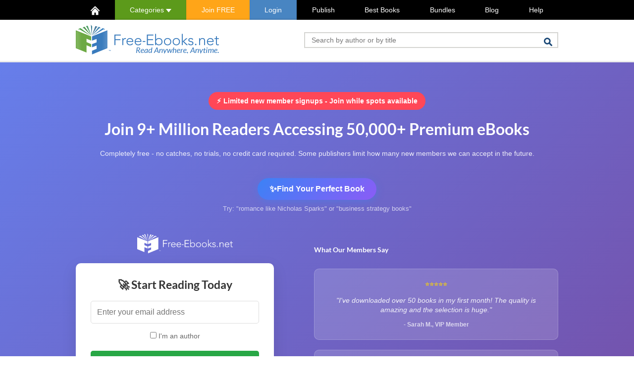

--- FILE ---
content_type: text/html; charset=UTF-8
request_url: https://www.free-ebooks.net/?page=3&category=Tutorials
body_size: 15940
content:
<!DOCTYPE HTML>
<html lang="en-US">
<head>
	<link rel="preload" as="font" type="font/woff2" href="/resources/fonts/lato-v17-latin-regular.woff2" crossorigin>
	<link rel="preload" as="font" type="font/woff2" href="/resources/fonts/lato-v17-latin-300.woff2" crossorigin>
	<link rel="preload" as="font" type="font/woff2" href="/resources/fonts/lato-v17-latin-700.woff2" crossorigin>

	<link rel="preconnect" href="https://www.google.com">
	<link rel="preconnect" href="https://www.gstatic.com" crossorigin>

	<script>dataLayer = [
			];</script>

		<!-- Google Tag Manager -->
	<script>(function(w,d,s,l,i){w[l]=w[l]||[];w[l].push({'gtm.start':
	new Date().getTime(),event:'gtm.js'});var f=d.getElementsByTagName(s)[0],
	j=d.createElement(s),dl=l!='dataLayer'?'&l='+l:'';j.async=true;j.src=
	'https://www.googletagmanager.com/gtm.js?id='+i+dl;f.parentNode.insertBefore(j,f);
	})(window,document,'script','dataLayer','GTM-5Q7JD7VC');</script>
	<!-- End Google Tag Manager -->
	
	<!-- Enhanced GA4 Tracking Initialization -->
	<script>
// Enhanced GA4 Tracking via GTM
window.dataLayer = window.dataLayer || [];
function gtag(){dataLayer.push(arguments);}

dataLayer.push({
  'event': 'enhanced_tracking_init',
  'measurement_id': 'G-TXYPPZSYCL',
  'user_type': 'anonymous_visitor',
  'user_status': 'not_logged_in',
  'page_type': 'homepage'
});

</script>
	
	<meta charset="UTF-8">
	<title>Free-eBooks.net | Download free Fiction, Marketing,electronic publishing ebooks</title>
	<meta name="description" content="Read and Download eBooks for Free - Anytime! Find the help you seek, the information you need or simply fun reading to enjoy">
	<link rel="stylesheet" href="/resources/css/min/1741820399/main.css" type="text/css" />
<link rel="stylesheet" href="/resources/css/ai-search.css?v=20251128a" type="text/css" />
	<link rel="apple-touch-icon" sizes="180x180" href="/apple-touch-icon.png?v=2b0OeXpMNw">
	<link rel="icon" type="image/png" sizes="32x32" href="/favicon-32x32.png?v=2b0OeXpMNw">
	<link rel="icon" type="image/png" sizes="16x16" href="/favicon-16x16.png?v=2b0OeXpMNw">
	<link rel="manifest" href="/site.webmanifest?v=2b0OeXpMNw">
	<link rel="mask-icon" href="/safari-pinned-tab.svg?v=2b0OeXpMNw" color="#5bbad5">
	<link rel="shortcut icon" href="/favicon.ico?v=2b0OeXpMNw">
	<meta name="msapplication-TileColor" content="#ffc40d">
	<meta name="theme-color" content="#ffffff">
	<meta name="viewport" content="width=device-width, initial-scale=1.0">	<!--[if lt IE 9]>
	<script src="/resources/js/html5shiv.js"></script>
	<![endif]-->
		<script type="text/javascript">var jsdata = {"is_logged":false,"user_id":0,"device":"computer","isIOS":false,"isChrome":false,"RECAPTCHA_SITE_KEY":"6LcYWL8pAAAAAHlEWBdElrDA9tGNE881K_-lFC0k"};</script><link rel="canonical" href="https://www.free-ebooks.net/" />	<script>
		var FB_KEY = '452765953923294';
	</script>
	<meta name="google-site-verification" content="pA1C2cVwKTN-2jYrcwFMSucRv0Qc1cgrlU6RhlEqWr8" />
</head>

<body>
<!-- Google Tag Manager (noscript) -->
<noscript><iframe src="https://www.googletagmanager.com/ns.html?id=GTM-5Q7JD7VC"
height="0" width="0" style="display:none;visibility:hidden"></iframe></noscript>
<!-- End Google Tag Manager (noscript) -->



		<nav class="topMain">
		<div class="container">
			<ul class="hold">
				<li class="visible-xs-block">Menu</li>
				<li id="homeIcon"><a href="/"><img src="/resources/img/home-icon.png" alt="Home" /></a></li>
				<li class="cat calc hidden-xs"><a href="#categories" class="this">Categories <img src="/resources/img/icon-carret-down.png" alt="toggle" height="7" /></a>
					<nav id="fixedCatsTop">
					<ul><li class="title">Fiction</li>
<li><a href="http://www.free-ebooks.net/children" title="Children">Children</a></li>
<li><a href="http://www.free-ebooks.net/childrens-picture-books" title="Children's Picture Books">Children's Picture Books</a></li>
<li><a href="http://www.free-ebooks.net/drama" title="Drama">Drama</a></li>
<li><a href="http://www.free-ebooks.net/erotica" title="Erotica">Erotica</a></li>
<li><a href="http://www.free-ebooks.net/fiction" title="Fiction">Fiction</a></li>
<li><a href="http://www.free-ebooks.net/flash-fiction" title="Flash Fiction">Flash Fiction</a></li>
<li><a href="http://www.free-ebooks.net/horror-gothic" title="Horror-Gothic">Horror-Gothic</a></li>
<li><a href="http://www.free-ebooks.net/humor" title="Humor">Humor</a></li>
<li><a href="http://www.free-ebooks.net/mystery" title="Mystery">Mystery</a></li>
<li><a href="http://www.free-ebooks.net/poetry" title="Poetry">Poetry</a></li>
<li><a href="http://www.free-ebooks.net/romance" title="Romance">Romance</a></li>
<li><a href="http://www.free-ebooks.net/sci-fi-fantasy" title="Sci-fi Fantasy">Sci-fi Fantasy</a></li>
<li><a href="http://www.free-ebooks.net/short-stories" title="Short Stories">Short Stories</a></li>
<li><a href="http://www.free-ebooks.net/youth" title="Youth">Youth</a></li>
</ul><ul><li class="title">Non Fiction</li>
<li><a href="http://www.free-ebooks.net/advertising" title="Advertising">Advertising</a></li>
<li><a href="http://www.free-ebooks.net/animals-pets" title="Animals & Pets">Animals & Pets</a></li>
<li><a href="http://www.free-ebooks.net/artificial-intelligence" title="Artificial Intelligence">Artificial Intelligence</a></li>
<li><a href="http://www.free-ebooks.net/beauty-fashion" title="Beauty & Fashion">Beauty & Fashion</a></li>
<li><a href="http://www.free-ebooks.net/biography" title="Biography">Biography</a></li>
<li><a href="http://www.free-ebooks.net/body-spirit" title="Body & Spirit">Body & Spirit</a></li>
<li><a href="http://www.free-ebooks.net/business" title="Business">Business</a></li>
<li><a href="http://www.free-ebooks.net/career" title="Career">Career</a></li>
<li><a href="http://www.free-ebooks.net/computer-internet" title="Computer & Internet">Computer & Internet</a></li>
<li><a href="http://www.free-ebooks.net/crypto-blockchain" title="Crypto & Blockchain">Crypto & Blockchain</a></li>
<li><a href="http://www.free-ebooks.net/ebay" title="eBay">eBay</a></li>
<li><a href="http://www.free-ebooks.net/economy" title="Economy">Economy</a></li>
<li><a href="http://www.free-ebooks.net/educational" title="Educational">Educational</a></li>
<li><a href="http://www.free-ebooks.net/fitness" title="Fitness">Fitness</a></li>
<li><a href="http://www.free-ebooks.net/food-recipes" title="Food/Recipes">Food/Recipes</a></li>
<li><a href="http://www.free-ebooks.net/games" title="Games">Games</a></li>
<li><a href="http://www.free-ebooks.net/general-non-fiction" title="General Non Fiction">General Non Fiction</a></li>
<li><a href="http://www.free-ebooks.net/health" title="Health">Health</a></li>
<li><a href="http://www.free-ebooks.net/history" title="History">History</a></li>
<li><a href="http://www.free-ebooks.net/human-rights" title="Human Rights">Human Rights</a></li>
<li><a href="http://www.free-ebooks.net/international" title="International">International</a></li>
<li><a href="http://www.free-ebooks.net/marketing" title="Marketing">Marketing</a></li>
<li><a href="http://www.free-ebooks.net/military" title="Military">Military</a></li>
<li><a href="http://www.free-ebooks.net/miscellaneous" title="Miscellaneous">Miscellaneous</a></li>
<li><a href="http://www.free-ebooks.net/network-marketing" title="Network Marketing">Network Marketing</a></li>
<li><a href="http://www.free-ebooks.net/parenting-children" title="Parenting/Children">Parenting/Children</a></li>
<li><a href="http://www.free-ebooks.net/philosophy" title="Philosophy">Philosophy</a></li>
<li><a href="http://www.free-ebooks.net/politics" title="Politics">Politics</a></li>
<li><a href="http://www.free-ebooks.net/psychology" title="Psychology">Psychology</a></li>
<li><a href="http://www.free-ebooks.net/recreation-hobby" title="Recreation & Hobby">Recreation & Hobby</a></li>
<li><a href="http://www.free-ebooks.net/reference" title="Reference">Reference</a></li>
<li><a href="http://www.free-ebooks.net/religious" title="Religious">Religious</a></li>
<li><a href="http://www.free-ebooks.net/science" title="Science">Science</a></li>
<li><a href="http://www.free-ebooks.net/self-improvement" title="Self-Improvement">Self-Improvement</a></li>
<li><a href="http://www.free-ebooks.net/travel" title="Travel">Travel</a></li>
<li><a href="http://www.free-ebooks.net/tutorials" title="Tutorials">Tutorials</a></li>
<li><a href="http://www.free-ebooks.net/web-design" title="Web Design">Web Design</a></li>
<li><a href="http://www.free-ebooks.net/writing-publishing" title="Writing & Publishing">Writing & Publishing</a></li>
</ul><ul><li class="title">Academic</li>
<li><a href="http://www.free-ebooks.net/academic-articles" title="Academic Articles">Academic Articles</a></li>
<li><a href="http://www.free-ebooks.net/anthropology" title="Anthropology">Anthropology</a></li>
<li><a href="http://www.free-ebooks.net/archives" title="Archives">Archives</a></li>
<li><a href="http://www.free-ebooks.net/classic-world-literature" title="Classic Literature">Classic Literature</a></li>
<li><a href="http://www.free-ebooks.net/communications-academic" title="Communications">Communications</a></li>
<li><a href="http://www.free-ebooks.net/academic-economics" title="Economics">Economics</a></li>
<li><a href="http://www.free-ebooks.net/engineering" title="Engineering">Engineering</a></li>
<li><a href="http://www.free-ebooks.net/environmental-studies-academic" title="Environment">Environment</a></li>
<li><a href="http://www.free-ebooks.net/multicultural-and-gender-studies" title="Gender Studies">Gender Studies</a></li>
<li><a href="http://www.free-ebooks.net/academic-geography" title="Geography">Geography</a></li>
<li><a href="http://www.free-ebooks.net/academic-history" title="History">History</a></li>
<li><a href="http://www.free-ebooks.net/humanities-and-arts" title="Humanities and Arts">Humanities and Arts</a></li>
<li><a href="http://www.free-ebooks.net/lgbt-studies" title="LGBT Studies">LGBT Studies</a></li>
<li><a href="http://www.free-ebooks.net/mathematics" title="Mathematics">Mathematics</a></li>
<li><a href="http://www.free-ebooks.net/medical-academic" title="Medical">Medical</a></li>
<li><a href="http://www.free-ebooks.net/academic-memoirs-and-biography" title="Memoirs & Biography">Memoirs & Biography</a></li>
<li><a href="http://www.free-ebooks.net/philosophy-and-epistemology" title="Philosophy">Philosophy</a></li>
<li><a href="http://www.free-ebooks.net/postmodern-approaches" title="Postmodernism">Postmodernism</a></li>
<li><a href="http://www.free-ebooks.net/psychology-culture" title="Psychology & Culture">Psychology & Culture</a></li>
<li><a href="http://www.free-ebooks.net/religion-spirituality" title="Religion">Religion</a></li>
<li><a href="http://www.free-ebooks.net/robotics-academic" title="Robotics">Robotics</a></li>
<li><a href="http://www.free-ebooks.net/academic-science" title="Science">Science</a></li>
<li><a href="http://www.free-ebooks.net/sociology" title="Sociology">Sociology</a></li>
<li><a href="http://www.free-ebooks.net/teachers-resources" title="Teacher's Resources">Teacher's Resources</a></li>
<li><a href="http://www.free-ebooks.net/internet-technology" title="Technology">Technology</a></li>
<li><a href="http://www.free-ebooks.net/academic-travel" title="Travel">Travel</a></li>
</ul><ul><li class="title">Textbooks</li>
<li><a href="http://www.free-ebooks.net/business-textbooks" title="Business">Business</a></li>
<li><a href="http://www.free-ebooks.net/computer-sciences-textbooks" title="Computer Sciences">Computer Sciences</a></li>
<li><a href="http://www.free-ebooks.net/engineering-textbooks" title="Engineering">Engineering</a></li>
<li><a href="http://www.free-ebooks.net/law-textbooks" title="Law">Law</a></li>
<li><a href="http://www.free-ebooks.net/mathematics-textbooks" title="Mathematics">Mathematics</a></li>
<li><a href="http://www.free-ebooks.net/science-textbooks" title="Science">Science</a></li>
<li><a href="http://www.free-ebooks.net/world-textbooks" title="World">World</a></li>
</ul><ul><li class="title">Others</li>
<li><a href="http://www.free-ebooks.net/excerpt" title="Free Previews">Free Previews</a></li>
<li><a href="http://www.free-ebooks.net/magazines" title="Magazines">Magazines</a></li>
<li><a href="http://www.free-ebooks.net/marketplace" title="Marketplace">Marketplace</a></li>
</ul><ul><li class="title">Classics</li>
<li><a href="http://www.free-ebooks.net/childrens-classics" title="Children's Classics">Children's Classics</a></li>
<li><a href="http://www.free-ebooks.net/drama-classics" title="Drama Classics">Drama Classics</a></li>
<li><a href="http://www.free-ebooks.net/fiction-classics" title="Fiction Classics">Fiction Classics</a></li>
<li><a href="http://www.free-ebooks.net/horror-classics" title="Horror Classics">Horror Classics</a></li>
<li><a href="http://www.free-ebooks.net/humor-classics" title="Humor Classics">Humor Classics</a></li>
<li><a href="http://www.free-ebooks.net/misc-classics" title="Misc Classics">Misc Classics</a></li>
<li><a href="http://www.free-ebooks.net/mystery-classics" title="Mystery Classics">Mystery Classics</a></li>
<li><a href="http://www.free-ebooks.net/poetry-classics" title="Poetry Classics">Poetry Classics</a></li>
<li><a href="http://www.free-ebooks.net/romance-classics" title="Romance Classics">Romance Classics</a></li>
<li><a href="http://www.free-ebooks.net/sci-fi-classics" title="Sci-Fi Classics">Sci-Fi Classics</a></li>
<li><a href="http://www.free-ebooks.net/short-stories-classics" title="Short Stories Classics">Short Stories Classics</a></li>
</ul>
<hr />
<ul><li class="title">Fiction Audiobooks</li>
<li><a href="http://www.free-ebooks.net/adventures-audiobooks" title="Adventures">Adventures</a></li>
<li><a href="http://www.free-ebooks.net/classics-audiobooks" title="Classics">Classics</a></li>
<li><a href="http://www.free-ebooks.net/crime-mystery-audiobooks" title="Crime & Mystery">Crime & Mystery</a></li>
<li><a href="http://www.free-ebooks.net/experimental-audiobooks" title="Experimental">Experimental</a></li>
<li><a href="http://www.free-ebooks.net/fantasy-audiobooks" title="Fantasy">Fantasy</a></li>
<li><a href="http://www.free-ebooks.net/fiction-audiobooks" title="Fiction">Fiction</a></li>
<li><a href="http://www.free-ebooks.net/historical-audiobooks" title="Historical">Historical</a></li>
<li><a href="http://www.free-ebooks.net/humor-comedy-audiobooks" title="Humor & Comedy">Humor & Comedy</a></li>
<li><a href="http://www.free-ebooks.net/modern-audiobooks" title="Modern">Modern</a></li>
<li><a href="http://www.free-ebooks.net/philosophical-audiobooks" title="Philosophical">Philosophical</a></li>
<li><a href="http://www.free-ebooks.net/science-fiction-audiobooks" title="Science Fiction">Science Fiction</a></li>
<li><a href="http://www.free-ebooks.net/thrillers-horror-audiobooks" title="Thrillers & Horror">Thrillers & Horror</a></li>
</ul><ul><li class="title">Non Fiction Audiobooks</li>
<li><a href="http://www.free-ebooks.net/humour-audiobooks" title="Humour">Humour</a></li>
<li><a href="http://www.free-ebooks.net/memories-audiobooks" title="Memories">Memories</a></li>
<li><a href="http://www.free-ebooks.net/non-fiction-audiobooks" title="Non Fiction">Non Fiction</a></li>
<li><a href="http://www.free-ebooks.net/philosophy-audiobooks" title="Philosophy">Philosophy</a></li>
<li><a href="http://www.free-ebooks.net/poetry-audiobooks" title="Poetry">Poetry</a></li>
<li><a href="http://www.free-ebooks.net/religion-audiobooks" title="Religion">Religion</a></li>
<li><a href="http://www.free-ebooks.net/self-teaching-audiobooks" title="Self Teaching">Self Teaching</a></li>
<li><a href="http://www.free-ebooks.net/speeches-audiobooks" title="Speeches">Speeches</a></li>
</ul><ul><li class="title">Children Audiobooks</li>
<li><a href="http://www.free-ebooks.net/animal-adventures-audiobooks" title="Animal Adventures">Animal Adventures</a></li>
<li><a href="http://www.free-ebooks.net/children-classics-audiobooks" title="Children Classics">Children Classics</a></li>
<li><a href="http://www.free-ebooks.net/fairy-tales-audiobooks" title="Fairy Tales">Fairy Tales</a></li>
<li><a href="http://www.free-ebooks.net/folklore-stories-audiobooks" title="Folklore Stories">Folklore Stories</a></li>
<li><a href="http://www.free-ebooks.net/grown-up-audiobooks" title="Grown Up">Grown Up</a></li>
<li><a href="http://www.free-ebooks.net/humor-audiobooks" title="Humor">Humor</a></li>
<li><a href="http://www.free-ebooks.net/poems-audiobooks" title="Poems">Poems</a></li>
<li><a href="http://www.free-ebooks.net/religious-audiobooks" title="Religious">Religious</a></li>
<li><a href="http://www.free-ebooks.net/serials-audiobooks" title="Serials">Serials</a></li>
</ul>
					</nav>
				</li>

				<li class="orangeBack"><a  href="https://www.free-ebooks.net/register" class="header-link-register">Join FREE</a></li><li class="blueBack"><a  href="https://www.free-ebooks.net/login" class="header-link-login"><span class="">Login</span></a></li><li ><a  href="http://www.free-ebooks.net/submit-ebook" >Publish</a></li><li ><a  href="/best-books" >Best Books</a></li><li ><a  href="/bundles" >Bundles</a></li><li ><a  href="https://www.free-ebooks.net/blog" >Blog</a></li><li ><a  href="/help/" >Help</a></li>							</ul>
		</div>
	</nav>
	<nav class="fixedMain ">
		<ul class="hold">
			<li class="calc"><a href="/" class="logo"><img src="/resources/img/logo-darkscreen-small.png" height="36" alt="Free-eBooks.net" /></a></li>
			<li class="cat calc"><a href="#categories" class="this">Categories <img src="/resources/img/icon-carret-down.png" alt="toggle" height="7" /></a>
				<nav id="fixedCats">
					<ul><li class="title">Fiction</li>
<li><a href="http://www.free-ebooks.net/children" title="Children">Children</a></li>
<li><a href="http://www.free-ebooks.net/childrens-picture-books" title="Children's Picture Books">Children's Picture Books</a></li>
<li><a href="http://www.free-ebooks.net/drama" title="Drama">Drama</a></li>
<li><a href="http://www.free-ebooks.net/erotica" title="Erotica">Erotica</a></li>
<li><a href="http://www.free-ebooks.net/fiction" title="Fiction">Fiction</a></li>
<li><a href="http://www.free-ebooks.net/flash-fiction" title="Flash Fiction">Flash Fiction</a></li>
<li><a href="http://www.free-ebooks.net/horror-gothic" title="Horror-Gothic">Horror-Gothic</a></li>
<li><a href="http://www.free-ebooks.net/humor" title="Humor">Humor</a></li>
<li><a href="http://www.free-ebooks.net/mystery" title="Mystery">Mystery</a></li>
<li><a href="http://www.free-ebooks.net/poetry" title="Poetry">Poetry</a></li>
<li><a href="http://www.free-ebooks.net/romance" title="Romance">Romance</a></li>
<li><a href="http://www.free-ebooks.net/sci-fi-fantasy" title="Sci-fi Fantasy">Sci-fi Fantasy</a></li>
<li><a href="http://www.free-ebooks.net/short-stories" title="Short Stories">Short Stories</a></li>
<li><a href="http://www.free-ebooks.net/youth" title="Youth">Youth</a></li>
</ul><ul><li class="title">Non Fiction</li>
<li><a href="http://www.free-ebooks.net/advertising" title="Advertising">Advertising</a></li>
<li><a href="http://www.free-ebooks.net/animals-pets" title="Animals & Pets">Animals & Pets</a></li>
<li><a href="http://www.free-ebooks.net/artificial-intelligence" title="Artificial Intelligence">Artificial Intelligence</a></li>
<li><a href="http://www.free-ebooks.net/beauty-fashion" title="Beauty & Fashion">Beauty & Fashion</a></li>
<li><a href="http://www.free-ebooks.net/biography" title="Biography">Biography</a></li>
<li><a href="http://www.free-ebooks.net/body-spirit" title="Body & Spirit">Body & Spirit</a></li>
<li><a href="http://www.free-ebooks.net/business" title="Business">Business</a></li>
<li><a href="http://www.free-ebooks.net/career" title="Career">Career</a></li>
<li><a href="http://www.free-ebooks.net/computer-internet" title="Computer & Internet">Computer & Internet</a></li>
<li><a href="http://www.free-ebooks.net/crypto-blockchain" title="Crypto & Blockchain">Crypto & Blockchain</a></li>
<li><a href="http://www.free-ebooks.net/ebay" title="eBay">eBay</a></li>
<li><a href="http://www.free-ebooks.net/economy" title="Economy">Economy</a></li>
<li><a href="http://www.free-ebooks.net/educational" title="Educational">Educational</a></li>
<li><a href="http://www.free-ebooks.net/fitness" title="Fitness">Fitness</a></li>
<li><a href="http://www.free-ebooks.net/food-recipes" title="Food/Recipes">Food/Recipes</a></li>
<li><a href="http://www.free-ebooks.net/games" title="Games">Games</a></li>
<li><a href="http://www.free-ebooks.net/general-non-fiction" title="General Non Fiction">General Non Fiction</a></li>
<li><a href="http://www.free-ebooks.net/health" title="Health">Health</a></li>
<li><a href="http://www.free-ebooks.net/history" title="History">History</a></li>
<li><a href="http://www.free-ebooks.net/human-rights" title="Human Rights">Human Rights</a></li>
<li><a href="http://www.free-ebooks.net/international" title="International">International</a></li>
<li><a href="http://www.free-ebooks.net/marketing" title="Marketing">Marketing</a></li>
<li><a href="http://www.free-ebooks.net/military" title="Military">Military</a></li>
<li><a href="http://www.free-ebooks.net/miscellaneous" title="Miscellaneous">Miscellaneous</a></li>
<li><a href="http://www.free-ebooks.net/network-marketing" title="Network Marketing">Network Marketing</a></li>
<li><a href="http://www.free-ebooks.net/parenting-children" title="Parenting/Children">Parenting/Children</a></li>
<li><a href="http://www.free-ebooks.net/philosophy" title="Philosophy">Philosophy</a></li>
<li><a href="http://www.free-ebooks.net/politics" title="Politics">Politics</a></li>
<li><a href="http://www.free-ebooks.net/psychology" title="Psychology">Psychology</a></li>
<li><a href="http://www.free-ebooks.net/recreation-hobby" title="Recreation & Hobby">Recreation & Hobby</a></li>
<li><a href="http://www.free-ebooks.net/reference" title="Reference">Reference</a></li>
<li><a href="http://www.free-ebooks.net/religious" title="Religious">Religious</a></li>
<li><a href="http://www.free-ebooks.net/science" title="Science">Science</a></li>
<li><a href="http://www.free-ebooks.net/self-improvement" title="Self-Improvement">Self-Improvement</a></li>
<li><a href="http://www.free-ebooks.net/travel" title="Travel">Travel</a></li>
<li><a href="http://www.free-ebooks.net/tutorials" title="Tutorials">Tutorials</a></li>
<li><a href="http://www.free-ebooks.net/web-design" title="Web Design">Web Design</a></li>
<li><a href="http://www.free-ebooks.net/writing-publishing" title="Writing & Publishing">Writing & Publishing</a></li>
</ul><ul><li class="title">Academic</li>
<li><a href="http://www.free-ebooks.net/academic-articles" title="Academic Articles">Academic Articles</a></li>
<li><a href="http://www.free-ebooks.net/anthropology" title="Anthropology">Anthropology</a></li>
<li><a href="http://www.free-ebooks.net/archives" title="Archives">Archives</a></li>
<li><a href="http://www.free-ebooks.net/classic-world-literature" title="Classic Literature">Classic Literature</a></li>
<li><a href="http://www.free-ebooks.net/communications-academic" title="Communications">Communications</a></li>
<li><a href="http://www.free-ebooks.net/academic-economics" title="Economics">Economics</a></li>
<li><a href="http://www.free-ebooks.net/engineering" title="Engineering">Engineering</a></li>
<li><a href="http://www.free-ebooks.net/environmental-studies-academic" title="Environment">Environment</a></li>
<li><a href="http://www.free-ebooks.net/multicultural-and-gender-studies" title="Gender Studies">Gender Studies</a></li>
<li><a href="http://www.free-ebooks.net/academic-geography" title="Geography">Geography</a></li>
<li><a href="http://www.free-ebooks.net/academic-history" title="History">History</a></li>
<li><a href="http://www.free-ebooks.net/humanities-and-arts" title="Humanities and Arts">Humanities and Arts</a></li>
<li><a href="http://www.free-ebooks.net/lgbt-studies" title="LGBT Studies">LGBT Studies</a></li>
<li><a href="http://www.free-ebooks.net/mathematics" title="Mathematics">Mathematics</a></li>
<li><a href="http://www.free-ebooks.net/medical-academic" title="Medical">Medical</a></li>
<li><a href="http://www.free-ebooks.net/academic-memoirs-and-biography" title="Memoirs & Biography">Memoirs & Biography</a></li>
<li><a href="http://www.free-ebooks.net/philosophy-and-epistemology" title="Philosophy">Philosophy</a></li>
<li><a href="http://www.free-ebooks.net/postmodern-approaches" title="Postmodernism">Postmodernism</a></li>
<li><a href="http://www.free-ebooks.net/psychology-culture" title="Psychology & Culture">Psychology & Culture</a></li>
<li><a href="http://www.free-ebooks.net/religion-spirituality" title="Religion">Religion</a></li>
<li><a href="http://www.free-ebooks.net/robotics-academic" title="Robotics">Robotics</a></li>
<li><a href="http://www.free-ebooks.net/academic-science" title="Science">Science</a></li>
<li><a href="http://www.free-ebooks.net/sociology" title="Sociology">Sociology</a></li>
<li><a href="http://www.free-ebooks.net/teachers-resources" title="Teacher's Resources">Teacher's Resources</a></li>
<li><a href="http://www.free-ebooks.net/internet-technology" title="Technology">Technology</a></li>
<li><a href="http://www.free-ebooks.net/academic-travel" title="Travel">Travel</a></li>
</ul><ul><li class="title">Textbooks</li>
<li><a href="http://www.free-ebooks.net/business-textbooks" title="Business">Business</a></li>
<li><a href="http://www.free-ebooks.net/computer-sciences-textbooks" title="Computer Sciences">Computer Sciences</a></li>
<li><a href="http://www.free-ebooks.net/engineering-textbooks" title="Engineering">Engineering</a></li>
<li><a href="http://www.free-ebooks.net/law-textbooks" title="Law">Law</a></li>
<li><a href="http://www.free-ebooks.net/mathematics-textbooks" title="Mathematics">Mathematics</a></li>
<li><a href="http://www.free-ebooks.net/science-textbooks" title="Science">Science</a></li>
<li><a href="http://www.free-ebooks.net/world-textbooks" title="World">World</a></li>
</ul><ul><li class="title">Others</li>
<li><a href="http://www.free-ebooks.net/excerpt" title="Free Previews">Free Previews</a></li>
<li><a href="http://www.free-ebooks.net/magazines" title="Magazines">Magazines</a></li>
<li><a href="http://www.free-ebooks.net/marketplace" title="Marketplace">Marketplace</a></li>
</ul><ul><li class="title">Classics</li>
<li><a href="http://www.free-ebooks.net/childrens-classics" title="Children's Classics">Children's Classics</a></li>
<li><a href="http://www.free-ebooks.net/drama-classics" title="Drama Classics">Drama Classics</a></li>
<li><a href="http://www.free-ebooks.net/fiction-classics" title="Fiction Classics">Fiction Classics</a></li>
<li><a href="http://www.free-ebooks.net/horror-classics" title="Horror Classics">Horror Classics</a></li>
<li><a href="http://www.free-ebooks.net/humor-classics" title="Humor Classics">Humor Classics</a></li>
<li><a href="http://www.free-ebooks.net/misc-classics" title="Misc Classics">Misc Classics</a></li>
<li><a href="http://www.free-ebooks.net/mystery-classics" title="Mystery Classics">Mystery Classics</a></li>
<li><a href="http://www.free-ebooks.net/poetry-classics" title="Poetry Classics">Poetry Classics</a></li>
<li><a href="http://www.free-ebooks.net/romance-classics" title="Romance Classics">Romance Classics</a></li>
<li><a href="http://www.free-ebooks.net/sci-fi-classics" title="Sci-Fi Classics">Sci-Fi Classics</a></li>
<li><a href="http://www.free-ebooks.net/short-stories-classics" title="Short Stories Classics">Short Stories Classics</a></li>
</ul>
<hr />
<ul><li class="title">Fiction Audiobooks</li>
<li><a href="http://www.free-ebooks.net/adventures-audiobooks" title="Adventures">Adventures</a></li>
<li><a href="http://www.free-ebooks.net/classics-audiobooks" title="Classics">Classics</a></li>
<li><a href="http://www.free-ebooks.net/crime-mystery-audiobooks" title="Crime & Mystery">Crime & Mystery</a></li>
<li><a href="http://www.free-ebooks.net/experimental-audiobooks" title="Experimental">Experimental</a></li>
<li><a href="http://www.free-ebooks.net/fantasy-audiobooks" title="Fantasy">Fantasy</a></li>
<li><a href="http://www.free-ebooks.net/fiction-audiobooks" title="Fiction">Fiction</a></li>
<li><a href="http://www.free-ebooks.net/historical-audiobooks" title="Historical">Historical</a></li>
<li><a href="http://www.free-ebooks.net/humor-comedy-audiobooks" title="Humor & Comedy">Humor & Comedy</a></li>
<li><a href="http://www.free-ebooks.net/modern-audiobooks" title="Modern">Modern</a></li>
<li><a href="http://www.free-ebooks.net/philosophical-audiobooks" title="Philosophical">Philosophical</a></li>
<li><a href="http://www.free-ebooks.net/science-fiction-audiobooks" title="Science Fiction">Science Fiction</a></li>
<li><a href="http://www.free-ebooks.net/thrillers-horror-audiobooks" title="Thrillers & Horror">Thrillers & Horror</a></li>
</ul><ul><li class="title">Non Fiction Audiobooks</li>
<li><a href="http://www.free-ebooks.net/humour-audiobooks" title="Humour">Humour</a></li>
<li><a href="http://www.free-ebooks.net/memories-audiobooks" title="Memories">Memories</a></li>
<li><a href="http://www.free-ebooks.net/non-fiction-audiobooks" title="Non Fiction">Non Fiction</a></li>
<li><a href="http://www.free-ebooks.net/philosophy-audiobooks" title="Philosophy">Philosophy</a></li>
<li><a href="http://www.free-ebooks.net/poetry-audiobooks" title="Poetry">Poetry</a></li>
<li><a href="http://www.free-ebooks.net/religion-audiobooks" title="Religion">Religion</a></li>
<li><a href="http://www.free-ebooks.net/self-teaching-audiobooks" title="Self Teaching">Self Teaching</a></li>
<li><a href="http://www.free-ebooks.net/speeches-audiobooks" title="Speeches">Speeches</a></li>
</ul><ul><li class="title">Children Audiobooks</li>
<li><a href="http://www.free-ebooks.net/animal-adventures-audiobooks" title="Animal Adventures">Animal Adventures</a></li>
<li><a href="http://www.free-ebooks.net/children-classics-audiobooks" title="Children Classics">Children Classics</a></li>
<li><a href="http://www.free-ebooks.net/fairy-tales-audiobooks" title="Fairy Tales">Fairy Tales</a></li>
<li><a href="http://www.free-ebooks.net/folklore-stories-audiobooks" title="Folklore Stories">Folklore Stories</a></li>
<li><a href="http://www.free-ebooks.net/grown-up-audiobooks" title="Grown Up">Grown Up</a></li>
<li><a href="http://www.free-ebooks.net/humor-audiobooks" title="Humor">Humor</a></li>
<li><a href="http://www.free-ebooks.net/poems-audiobooks" title="Poems">Poems</a></li>
<li><a href="http://www.free-ebooks.net/religious-audiobooks" title="Religious">Religious</a></li>
<li><a href="http://www.free-ebooks.net/serials-audiobooks" title="Serials">Serials</a></li>
</ul>
				</nav>
			</li>
			<li class="calc orangeBack"><a href="/register" class="header-link-register">Join FREE</a></li><li class="calc blueBack"><a href="https://www.free-ebooks.net/login" class="loginLink header-link-login">Login</a></li>			<li class="search">
				<form action="/search" id="cse-search-box-2">
					<button class="fr" type="submit"><img src="/resources/img/main-search-icon.png" alt="Search"></button>
					<input id="stbox2" name="q" class="fr" placeholder="Search by author or by title" value="" type="text">
				</form>
			</li>
			<li class="more calc"><a href="#" class="this">More <img src="/resources/img/icon-carret-down.png" alt="toggle" height="7" /></a>
				<ul>
					<li ><a  href="https://www.free-ebooks.net/register">Register Free</a></li><li ><a  href="https://www.free-ebooks.net/login"><span class="">Login</span></a></li><li ><a  href="http://www.free-ebooks.net/submit-ebook">Publish</a></li><li ><a  href="/best-books">Best Books</a></li><li ><a  href="/bundles">Bundles</a></li><li ><a  href="https://www.free-ebooks.net/blog">Blog</a></li><li ><a target="_blank" href="http://free-ebooks.tradepub.com/"><span class="hidden-sm">Free </span>Publications</a></li><li ><a  href="https://www.free-ebooks.net/affiliates/">Affiliates</a></li><li ><a  href="/advertise">Advertise</a></li><li ><a  href="/help/">Help</a></li>				</ul>
			</li>
					</ul>
	</nav>
		<header class="topMain">
		<div class="container">
									<div class="row">
				<div class="col-sm-8" id="mainLogo">
											<a href="/"><img class="dib" src="/resources/img/logo-nfe.png" alt="Free-eBooks.net" width="289" height="60" /><span><img src="/resources/img/allnew.png" alt="All New Design" width="168" height="14" /></span></a>
									</div>
				<div class="col-xs-24 col-sm-16 fr" id="langSearch">
					<div id="mainSearch" class="pr">
						<form action="/search" id="cse-search-box">
						<button class="fr" type="submit"><img src="/resources/img/main-search-icon.png" alt="Search" width="17" height="18" /></button>
						<input type="text" id="stbox" name="q" class="fr" placeholder="Search by author or by title" value="" />
						</form>
					</div>
				</div>
			</div>
		</div>
	</header>

	

	<section id="mainFeatured">
		<div class="container" id="mainCategories">
		</div>

							
		</section>
	<!-- TEST VERSION - Safe workflow demonstration -->
<style>
.hero-section {
	background: linear-gradient(135deg, #667eea 0%, #764ba2 100%);
	color: white;
	padding: 60px 0;
	text-align: center;
}
.hero-welcome-back {
	padding: 80px 0;
	text-align: left;
	background: linear-gradient(135deg, #2c3e50 0%, #3498db 100%);
	position: relative;
	overflow: hidden;
}
.hero-welcome-back::before {
	content: '';
	position: absolute;
	top: 0;
	left: 0;
	right: 0;
	bottom: 0;
	background: rgba(0, 0, 0, 0.3);
	z-index: 1;
}
.hero-welcome-back .container {
	position: relative;
	z-index: 2;
}
.align-items-center {
	display: flex;
	align-items: center;
	min-height: 400px;
}
.welcome-text {
	padding-right: 40px;
}
.personal-welcome {
	margin-bottom: 30px;
}
.welcome-back-text {
	display: block;
	font-size: 1.8rem;
	font-weight: 300;
	color: rgba(255, 255, 255, 0.9);
	margin-bottom: 10px;
	letter-spacing: 0.5px;
}
.user-first-name {
	display: block;
	font-size: 4.2rem;
	font-weight: 700;
	color: #ffffff;
	text-shadow: 2px 2px 4px rgba(0, 0, 0, 0.3);
	line-height: 1.1;
	margin-bottom: 20px;
	letter-spacing: -1px;
}
.hero-welcome-back .subtitle {
	font-size: 1.3rem;
	color: rgba(255, 255, 255, 0.85);
	margin-bottom: 30px;
	line-height: 1.4;
	font-weight: 300;
}
.reading-stats {
	margin-top: 25px;
}
.stat-item {
	background: rgba(255, 255, 255, 0.15);
	padding: 12px 20px;
	border-radius: 25px;
	display: inline-block;
	margin-bottom: 10px;
	font-size: 1rem;
	color: #ffffff;
	font-weight: 500;
	border: 1px solid rgba(255, 255, 255, 0.2);
}
.vip-status {
	background: linear-gradient(135deg, #f39c12 0%, #e67e22 100%);
	border-color: #f39c12;
}
.stat-upgrade {
	margin-top: 15px;
}
.upgrade-link {
	color: #f1c40f;
	text-decoration: none;
	font-weight: 600;
	font-size: 1.1rem;
	transition: all 0.3s ease;
}
.upgrade-link:hover {
	color: #ffffff;
	text-decoration: underline;
}
.vip-library-link {
	color: #f39c12;
	text-decoration: none;
	font-weight: 600;
	font-size: 1.1rem;
	transition: all 0.3s ease;
}
.vip-library-link:hover {
	color: #ffffff;
	text-decoration: underline;
}
.hero-image {
	text-align: center;
	padding-left: 20px;
}
.reading-hero-img {
	max-width: 100%;
	height: auto;
	border-radius: 15px;
	box-shadow: 0 20px 40px rgba(0, 0, 0, 0.3);
	transition: transform 0.3s ease;
}
.reading-hero-img:hover {
	transform: scale(1.05);
}
.hero-section h1 {
	font-size: 3.2rem;
	font-weight: bold;
	margin-bottom: 20px;
	line-height: 1.2;
}
.hero-section .subtitle {
	font-size: 1.4rem;
	margin-bottom: 40px;
	opacity: 0.9;
}
.cta-section {
	background: #f8f9fa;
	padding: 50px 0;
}
.category-grid {
	display: grid;
	grid-template-columns: repeat(auto-fit, minmax(200px, 1fr));
	gap: 20px;
	margin-top: 40px;
}
.category-card {
	background: white;
	border: 1px solid #ddd;
	border-radius: 8px;
	padding: 25px;
	text-align: center;
	text-decoration: none;
	color: #333;
	transition: all 0.3s ease;
}
.category-card:hover {
	transform: translateY(-5px);
	box-shadow: 0 5px 20px rgba(0,0,0,0.1);
	text-decoration: none;
	color: #333;
}
.stats-bar {
	background: #2c3e50;
	color: white;
	padding: 20px 0;
	text-align: center;
}
.reg-form-minimal {
	max-width: 400px;
	margin: 0 auto;
	background: white;
	padding: 30px;
	border-radius: 10px;
	box-shadow: 0 10px 30px rgba(0,0,0,0.1);
}
.reg-form-minimal input[type="email"] {
	color: #333 !important;
	background: white !important;
	border: 1px solid #ddd !important;
}
.reg-form-minimal input[type="email"]:focus {
	outline: none;
	border-color: #007bff !important;
	box-shadow: 0 0 5px rgba(0,123,255,0.3);
}
.urgency-badge {
	background: #ff4757;
	color: white;
	padding: 8px 16px;
	border-radius: 20px;
	font-size: 14px;
	font-weight: bold;
	display: inline-block;
	margin-bottom: 20px;
}
.social-proof {
	background: rgba(0,0,0,0.3);
	border-radius: 5px;
	padding: 10px;
	margin-top: 20px;
	font-size: 14px;
	opacity: 1;
	color: white;
	font-weight: 500;
}
.welcome-banner {
	background: linear-gradient(135deg, #28a745 0%, #20c997 100%);
	color: white;
	padding: 20px 0;
	text-align: center;
	margin-bottom: 20px;
}
.welcome-banner h2 {
	margin-bottom: 10px;
	font-size: 1.8rem;
}
.welcome-banner p {
	margin-bottom: 15px;
	opacity: 0.9;
}
.welcome-banner .btn {
	background: white;
	color: #28a745;
	padding: 10px 25px;
	border-radius: 25px;
	text-decoration: none;
	font-weight: bold;
	margin: 0 10px;
}
.downloads-badge {
	background: #28a745 !important;
	color: white !important;
	padding: 3px 8px !important;
	border-radius: 4px !important;
	font-size: 11px !important;
	font-weight: bold !important;
	margin-left: 8px !important;
	display: inline-block !important;
	white-space: nowrap !important;
}
@media (max-width: 768px) {
	.downloads-badge {
		font-size: 10px !important;
		padding: 2px 6px !important;
	}
	.hero-welcome-back {
		padding: 50px 0;
		text-align: center;
	}
	.align-items-center {
		display: block;
		min-height: auto;
	}
	.welcome-text {
		padding-right: 0;
		margin-bottom: 30px;
	}
	.user-first-name {
		font-size: 2.8rem;
	}
	.welcome-back-text {
		font-size: 1.4rem;
	}
	.hero-welcome-back .subtitle {
		font-size: 1.1rem;
	}
	.hero-image {
		padding-left: 0;
		margin-top: 20px;
	}
	.reading-hero-img {
		max-width: 280px;
	}
	
	/* Mobile hero recommendations */
	.hero-recommendations {
		margin: 20px 0;
		padding: 15px;
	}
	.hero-books-row {
		flex-direction: column;
		gap: 10px;
	}
	.hero-book-item {
		max-width: 100%;
	}
	.hero-book-link {
		justify-content: flex-start;
		gap: 12px;
	}
}
/* Exit Intent Popup Styles */
.exit-intent-overlay {
	position: fixed;
	top: 0;
	left: 0;
	width: 100%;
	height: 100%;
	background: rgba(0, 0, 0, 0.8);
	z-index: 10000;
	display: none;
	animation: fadeIn 0.3s ease;
}
.exit-intent-popup {
	position: absolute;
	top: 50%;
	left: 50%;
	transform: translate(-50%, -50%);
	background: white;
	border-radius: 15px;
	max-width: 500px;
	width: 90%;
	max-height: 90vh;
	overflow-y: auto;
	box-shadow: 0 20px 40px rgba(0,0,0,0.3);
	animation: slideIn 0.4s ease;
}
.exit-intent-header {
	background: linear-gradient(135deg, #ff4757 0%, #ff3742 100%);
	color: white;
	text-align: center;
	padding: 25px 20px;
	border-radius: 15px 15px 0 0;
	position: relative;
}
.exit-intent-close {
	position: absolute;
	top: 10px;
	right: 15px;
	color: white;
	font-size: 24px;
	cursor: pointer;
	font-weight: bold;
	line-height: 1;
}
.exit-intent-body {
	padding: 30px 25px;
	text-align: center;
}
.exit-intent-offer {
	background: #f8f9fa;
	border: 2px dashed #28a745;
	border-radius: 10px;
	padding: 20px;
	margin: 20px 0;
}
@keyframes fadeIn {
	from { opacity: 0; }
	to { opacity: 1; }
}
@keyframes slideIn {
	from { 
		opacity: 0;
		transform: translate(-50%, -60%);
	}
	to { 
		opacity: 1;
		transform: translate(-50%, -50%);
	}
}

/* Hero Recommendations Styles */
.hero-recommendations {
	background: rgba(255, 255, 255, 0.15);
	border-radius: 12px;
	padding: 20px;
	margin: 25px 0;
	border: 1px solid rgba(255, 255, 255, 0.2);
}
.recs-title {
	color: white;
	font-size: 1.2rem;
	font-weight: bold;
	margin-bottom: 15px;
	text-align: center;
}
.hero-books-row {
	display: flex;
	gap: 15px;
	justify-content: center;
	flex-wrap: wrap;
	margin-bottom: 15px;
}
.hero-book-item {
	background: rgba(255, 255, 255, 0.1);
	border-radius: 8px;
	padding: 10px;
	transition: all 0.3s ease;
	border: 1px solid rgba(255, 255, 255, 0.1);
	max-width: 140px;
	position: relative; /* Required for hover overlay positioning */
}
.hero-book-item:hover {
	background: rgba(255, 255, 255, 0.2);
	transform: translateY(-2px);
}
/* Hero section cover overlay specific styles */
.hero-recommendations .cover-overlay {
	position: absolute;
	display: none;
	z-index: 1000; /* Higher z-index for hero section */
	border-bottom: 5px solid #e3e3e3;
	border-right: 5px solid #e3e3e3;
	width: 279px;
	height: 407px;
	top: -50px; /* Adjusted for hero layout */
	left: 0px;
	background: #2f3d59;
}
.hero-book-link {
	display: flex;
	align-items: center;
	gap: 10px;
	text-decoration: none;
	color: white;
}
.hero-book-link img {
	border-radius: 4px;
	box-shadow: 0 2px 8px rgba(0, 0, 0, 0.2);
}
.book-info h6 {
	margin: 0 0 5px 0;
	font-size: 13px;
	font-weight: bold;
	line-height: 1.2;
}
.book-info p {
	margin: 0;
	font-size: 11px;
	opacity: 0.8;
}
.view-all-recs {
	text-align: center;
}
.view-all-link {
	color: white;
	text-decoration: none;
	font-size: 14px;
	font-weight: bold;
	opacity: 0.9;
	transition: opacity 0.3s ease;
}
.view-all-link:hover {
	opacity: 1;
	text-decoration: underline;
}

@media (max-width: 768px) {
	.exit-intent-popup {
		width: 95%;
		margin: 20px;
	}
	.exit-intent-header {
		padding: 20px 15px;
	}
	.exit-intent-body {
		padding: 20px 15px;
	}
}
</style>

<script>
function refreshRecommendations() {
	// Get the hero recommendations container
	var heroRecs = document.querySelector('.hero-recommendations');
	if (!heroRecs) return;
	
	// Add loading state
	var booksRow = heroRecs.querySelector('.hero-books-row');
	if (booksRow) {
		booksRow.innerHTML = '<div style="text-align: center; padding: 20px; color: white;">🔄 Loading new recommendations...</div>';
	}
	
	// Make AJAX call to get fresh recommendations
	fetch('/api/get-fresh-recommendations.php')
		.then(response => response.json())
		.then(data => {
			if (data.success && data.books) {
				// Rebuild the books row with new recommendations
				var newBooksHTML = '';
				data.books.slice(0, 3).forEach(function(book) {
					newBooksHTML += '<div class="hero-book-item">';
					newBooksHTML += '<a href="/' + book.category_slug + '/' + book.url_tag + '" class="hero-book-link">';
					newBooksHTML += '<img src="/2d_covers/small/' + book.id + '.jpg" alt="' + book.title + '" loading="lazy" width="60" height="80">';
					newBooksHTML += '<div class="book-info">';
					newBooksHTML += '<h6>' + (book.title.length > 25 ? book.title.substring(0, 25) + '...' : book.title) + '</h6>';
					newBooksHTML += '<p>' + book.category_name + '</p>';
					newBooksHTML += '</div>';
					newBooksHTML += '</a>';
					newBooksHTML += '</div>';
				});
				booksRow.innerHTML = newBooksHTML;
			} else {
				// Fallback: refresh the page if API fails
				window.location.reload();
			}
		})
		.catch(error => {
			console.log('Recommendation refresh failed, reloading page');
			window.location.reload();
		});
}
</script>

<section class="hero-section">
	<div class="container">
		<div class="row">
			<div class="col-sm-24">
				<div class="urgency-badge">⚡ Limited new member signups - Join while spots available</div>
				<h1 style="color: white; font-weight: bold;">Join 9+ Million Readers Accessing 50,000+ Premium eBooks</h1>
				<p class="subtitle">Completely free - no catches, no trials, no credit card required. Some publishers limit how many new members we can accept in the future.</p>

				<!-- AI-Powered Search Button -->
				<div style="margin: 25px 0;">
					<button class="ai-search-trigger" onclick="openAISearch()">
						<span class="icon">✨</span>
						<span>Find Your Perfect Book</span>
					</button>
					<p style="font-size: 13px; color: rgba(255,255,255,0.7); margin-top: 8px;">Try: "romance like Nicholas Sparks" or "business strategy books"</p>
				</div>

				<div class="row" style="margin-top: 40px;">
					<div class="col-sm-12 col-md-11">
						<div style="text-align: center; margin-bottom: 20px;">
							<img src="/images/logo-nfe-white.png" alt="Free-eBooks.net" style="height: 40px;" />
						</div>
						<div class="reg-form-minimal" style="margin: 0;">
							<form method="post" action="/register" class="register-form register-form-box" novalidate>
								<input type="hidden" name="page_id" value="Register Homepage 5707">
								<h3 style="margin-bottom: 20px; color: #333;">🚀 Start Reading Today</h3>
								<div style="margin-bottom: 15px;">
									<input type="email" name="email" placeholder="Enter your email address" style="width: 100%; padding: 12px; border: 1px solid #ddd; border-radius: 5px; font-size: 16px; color: #333; background: white;">
								</div>
								<div style="margin-bottom: 20px;">
									<label style="color: #666; font-size: 14px;">
										<input type="checkbox" name="is_author" value="1"> I'm an author
									</label>
								</div>
								<button type="submit" style="width: 100%; padding: 12px; background: #28a745; color: white; border: none; border-radius: 5px; font-size: 16px; font-weight: bold;">Get Instant Free Access</button>
							</form>
							<p style="text-align: center; margin-top: 15px; font-size: 14px; color: #666;">
								Already have an account? <a href="/login" style="color: #007bff;">Login here</a>
							</p>
							<div class="social-proof">
								📈 <strong>Hundreds of new members</strong> joined today
							</div>
							<div style="background: rgba(255,255,255,0.1); border-radius: 8px; padding: 15px; margin-top: 15px; border: 1px solid rgba(255,255,255,0.2);">
								<div style="font-size: 11px; color: rgba(255,255,255,0.8); text-align: center;">
									<a href="/upgrade" style="color: rgba(255,255,255,0.9); text-decoration: underline;">Upgrade to VIP risk-free</a> - full refund if not satisfied
								</div>
							</div>
						</div>
					</div>
					<div class="col-sm-12 col-md-13">
						<div style="padding: 20px 0; padding-left: 30px;">
							<h3 style="color: white; margin-bottom: 25px; text-align: left; font-size: 1.4rem;">What Our Members Say</h3>
							
							<div style="background: rgba(255,255,255,0.15); border-radius: 10px; padding: 20px; margin-bottom: 20px; border: 1px solid rgba(255,255,255,0.2);">
								<div style="color: #ffd700; font-size: 16px; margin-bottom: 10px;">⭐⭐⭐⭐⭐</div>
								<p style="color: rgba(255,255,255,0.9); font-size: 14px; line-height: 1.4; margin-bottom: 10px; font-style: italic;">
									"I've downloaded over 50 books in my first month! The quality is amazing and the selection is huge."
								</p>
								<div style="color: rgba(255,255,255,0.7); font-size: 12px; font-weight: bold;">
									- Sarah M., VIP Member
								</div>
							</div>
							
							<div style="background: rgba(255,255,255,0.15); border-radius: 10px; padding: 20px; margin-bottom: 20px; border: 1px solid rgba(255,255,255,0.2);">
								<div style="color: #ffd700; font-size: 16px; margin-bottom: 10px;">⭐⭐⭐⭐⭐</div>
								<p style="color: rgba(255,255,255,0.9); font-size: 14px; line-height: 1.4; margin-bottom: 10px; font-style: italic;">
									"Finally found my go-to source for free books. The audiobook collection is incredible!"
								</p>
								<div style="color: rgba(255,255,255,0.7); font-size: 12px; font-weight: bold;">
									- Michael T., Standard Member
								</div>
							</div>
							
							<div style="background: rgba(255,255,255,0.15); border-radius: 10px; padding: 20px; border: 1px solid rgba(255,255,255,0.2);">
								<div style="color: #ffd700; font-size: 16px; margin-bottom: 10px;">⭐⭐⭐⭐⭐</div>
								<p style="color: rgba(255,255,255,0.9); font-size: 14px; line-height: 1.4; margin-bottom: 10px; font-style: italic;">
									"Best investment I've made. $7.95/month for unlimited books vs $15+ per book elsewhere!"
								</p>
								<div style="color: rgba(255,255,255,0.7); font-size: 12px; font-weight: bold;">
									- Jennifer L., VIP Member
								</div>
							</div>
						</div>
					</div>
				</div>
			</div>
		</div>
	</div>
</section>

<section class="stats-bar">
	<div class="container">
		<div class="row">
			<div class="col-sm-6 text-center">
				<strong>50,000+</strong><br>Free eBooks
			</div>
			<div class="col-sm-6 text-center">
				<strong>100+</strong><br>Categories
			</div>
			<div class="col-sm-6 text-center">
				<strong>2M+</strong><br>Happy Readers
			</div>
			<div class="col-sm-6 text-center">
				<strong>$50,000+</strong><br>Value Access
			</div>
		</div>
	</div>
</section>

<section class="cta-section">
	<div class="container">
		<div class="row">
			<div class="col-sm-24">
				<h2 style="text-align: center; margin-bottom: 10px;">Browse Popular Categories</h2>
				<p style="text-align: center; color: #666; margin-bottom: 40px;">Find your next favorite book in seconds</p>
				
				<div class="category-grid">
					<a href="/fiction" class="category-card">
						<h4 style="margin-bottom: 10px; color: #333;">📚 Fiction</h4>
						<p style="color: #666; margin: 0;">Novels, stories & literature</p>
					</a>
					<a href="/general-non-fiction" class="category-card">
						<h4 style="margin-bottom: 10px; color: #333;">🎓 Non-Fiction</h4>
						<p style="color: #666; margin: 0;">Learn something new</p>
					</a>
					<a href="/business" class="category-card">
						<h4 style="margin-bottom: 10px; color: #333;">💼 Business</h4>
						<p style="color: #666; margin: 0;">Grow your career</p>
					</a>
					<a href="/romance" class="category-card">
						<h4 style="margin-bottom: 10px; color: #333;">💕 Romance</h4>
						<p style="color: #666; margin: 0;">Love stories & passion</p>
					</a>
					<a href="/mystery" class="category-card">
						<h4 style="margin-bottom: 10px; color: #333;">🔍 Mystery</h4>
						<p style="color: #666; margin: 0;">Thrillers & suspense</p>
					</a>
					<a href="/sci-fi-fantasy" class="category-card">
						<h4 style="margin-bottom: 10px; color: #333;">🚀 Sci-Fi & Fantasy</h4>
						<p style="color: #666; margin: 0;">Explore new worlds</p>
					</a>
					<a href="/self-improvement" class="category-card">
						<h4 style="margin-bottom: 10px; color: #333;">🌟 Self-Help</h4>
						<p style="color: #666; margin: 0;">Improve your life</p>
					</a>
					<a href="/audiobook" class="category-card">
						<h4 style="margin-bottom: 10px; color: #333;">🎧 Audiobooks</h4>
						<p style="color: #666; margin: 0;">Listen on the go</p>
					</a>
				</div>
				
				<div style="text-align: center; margin-top: 40px;">
					<a href="/categories" style="font-size: 18px; color: #007bff; text-decoration: none;">View All 100+ Categories →</a>
				</div>
			</div>
		</div>
	</div>
</section>

<section id="featuredBooks" style="padding: 50px 0;">
	<div class="container">
		<div class="row">
			<div class="col-sm-24">
				<h2 style="text-align: center; margin-bottom: 40px; font-size: 2.5rem; color: #333; font-weight: bold;"><strong>Popular</strong> Books</h2>
				<div id="bookListing">
					<div class="row" id="popularBooks"><div class="col-sm-6 thumbs cover-wrapper popular-book" data-category="Fiction"><a href="/fiction/The-Identity-Check" class="img"><img src="/2d_covers/small/1280526373.jpg" alt="The Identity Check" loading="lazy" width="150" height="200" style="object-fit:cover"></a><div class="cover-overlay">
			<h5>The Identity Check</h5>
			<a href="/fiction/The-Identity-Check" class="img"><img width="125" height="185" src="/2d_covers/small/1280526373.jpg" alt="The Identity Check" loading="lazy" /></a>
			<div class="book-info">
				<p>Downloads:<br /><b>105626</b></p><p>Pages:<br /><b>479</b></p><p>Published:<br /><b>Jul 2010</b></p>
			</div>
			<p class="book-description">When a crazy, seemingly harmless old woman pilfers private information, she sets in motion a chaotic, far-reaching chain of events.  Before long, a treacherou...</p><p class="book-formats">Formats: <b>PDF, Epub, Kindle, TXT</b></p></div><h5><a href="/fiction/The-Identity-Check">The Identity Check</a></h5><p class="book-author">by Ken Merrell</p><p class="book-category"><a href="/fiction">Fiction</a></p></div><div class="col-sm-6 thumbs cover-wrapper popular-book" data-category="Food/Recipes"><a href="/food-recipes/Rock-Star-Recipes-The-Celebrity-Diet" class="img"><img src="/2d_covers/small/1308498001.jpg" alt="Rock Star Recipes (The Celebrity Diet)" loading="lazy" width="150" height="200" style="object-fit:cover"></a><div class="cover-overlay">
			<h5>Rock Star Recipes (The Celebrity Diet)</h5>
			<a href="/food-recipes/Rock-Star-Recipes-The-Celebrity-Diet" class="img"><img width="125" height="185" src="/2d_covers/small/1308498001.jpg" alt="Rock Star Recipes (The Celebrity Diet)" loading="lazy" /></a>
			<div class="book-info">
				<p>Downloads:<br /><b>236215</b></p><p>Pages:<br /><b>216</b></p><p>Published:<br /><b>Jun 2011</b></p>
			</div>
			<p class="book-description">Low Carb, Low Fat, Vegetarian/Vegan, Seafood, High Protein, Snacks, Drinks and more are featured in this award winning book from Hollywood Celebrity Anand Bha...</p><p class="book-formats">Formats: <b>PDF, Epub, Kindle, TXT</b></p></div><h5><a href="/food-recipes/Rock-Star-Recipes-The-Celebrity-Diet">Rock Star Recipes (The Celebrity Diet)</a></h5><p class="book-author">by Anand Bhatt</p><p class="book-category"><a href="/food-recipes">Food/Recipes</a></p></div><div class="col-sm-6 thumbs cover-wrapper popular-book" data-category="Mystery"><a href="/mystery/Desperate-Choices" class="img"><img src="/2d_covers/small/1288368049.jpg" alt="Desperate Choices" loading="lazy" width="150" height="200" style="object-fit:cover"></a><div class="cover-overlay">
			<h5>Desperate Choices</h5>
			<a href="/mystery/Desperate-Choices" class="img"><img width="125" height="185" src="/2d_covers/small/1288368049.jpg" alt="Desperate Choices" loading="lazy" /></a>
			<div class="book-info">
				<p>Downloads:<br /><b>210686</b></p><p>Pages:<br /><b>457</b></p><p>Published:<br /><b>Oct 2010</b></p>
			</div>
			<p class="book-description">Rochelle Rathbone flirts with danger when she accidentally meets Tobias Chandler, Miami drug czar; thus, setting the stage for horrors she never knew existed ...</p><p class="book-formats">Formats: <b>PDF, Epub, Kindle, TXT</b></p></div><h5><a href="/mystery/Desperate-Choices">Desperate Choices</a></h5><p class="book-author">by Jeanette Cooper</p><p class="book-category"><a href="/mystery">Mystery</a></p></div><div class="col-sm-6 thumbs cover-wrapper popular-book" data-category="Beauty &amp; Fashion"><a href="/beauty-and-fashion/404-Self-Improvement-Tips" class="img"><img src="/2d_covers/small/1204085236.jpg" alt="404 Self-Improvement Tips" loading="lazy" width="150" height="200" style="object-fit:cover"></a><div class="cover-overlay">
			<h5>404 Self-Improvement Tips</h5>
			<a href="/beauty-and-fashion/404-Self-Improvement-Tips" class="img"><img width="125" height="185" src="/2d_covers/small/1204085236.jpg" alt="404 Self-Improvement Tips" loading="lazy" /></a>
			<div class="book-info">
				<p>Downloads:<br /><b>156248</b></p><p>Pages:<br /><b>120</b></p><p>Published:<br /><b>Aug 2010</b></p>
			</div>
			<p class="book-description">Just one of the 404 self-improvement tips in this FREE, ready-for download eBook will help you save more money, improve a  relationship, get a healthier body,...</p><p class="book-formats">Formats: <b>PDF, Epub, Kindle, TXT</b></p></div><h5><a href="/beauty-and-fashion/404-Self-Improvement-Tips">404 Self-Improvement Tips</a></h5><p class="book-author">by Bob Bastian</p><p class="book-category"><a href="/beauty-and-fashion">Beauty &amp; Fashion</a></p></div></div>				</div>
			</div>
		</div>
	</div>
</section>

<!-- Featured Books Section - Paid Promotions -->
<section id="featuredBooksSection" style="padding: 50px 0; background: #f8f9fa;">
	<div class="container">
		<div class="row">
			<div class="col-sm-24">
				<h2 style="text-align: center; margin-bottom: 10px; font-size: 2.5rem; color: #333; font-weight: bold;">
					<strong>Featured</strong> Books
				</h2>
				<p style="text-align: center; color: #666; margin-bottom: 40px; font-size: 1.1rem;">
					Handpicked recommendations from our community
				</p>
				<div id="featuredBookListing">
					<div class="row" id="featuredBooksRow"><div class="col-sm-6 thumbs cover-wrapper featured-book"><a href="https://www.free-ebooks.net/s/73JrBw" class="img"><img src="/2d_covers/large/1714678860.jpg" alt="Henry The Magpie - Childrens Picture Book" loading="lazy" width="150" height="200" style="object-fit:cover"></a><h5><a href="https://www.free-ebooks.net/s/73JrBw">Henry The Magpie - Childrens Picture Boo...</a></h5><p class="book-author">by Tony Vinckx</p><p class="book-category"><a href="/parenting-children">Parenting/Children</a></p><span class="badge badge-featured" style="background: #ff6b6b; color: white; padding: 3px 8px; border-radius: 3px; font-size: 11px; font-weight: bold; display: inline-block; margin-top: 5px;">FEATURED</span></div><div class="col-sm-6 thumbs cover-wrapper featured-book"><a href="https://www.free-ebooks.net/s/zpljK8" class="img"><img src="/2d_covers/large/1747459860.jpg" alt="Walking A Christian Path" loading="lazy" width="150" height="200" style="object-fit:cover"></a><h5><a href="https://www.free-ebooks.net/s/zpljK8">Walking A Christian Path</a></h5><p class="book-author">by Graham Pockett</p><p class="book-category"><a href="/religious">Religious</a></p><span class="badge badge-featured" style="background: #ff6b6b; color: white; padding: 3px 8px; border-radius: 3px; font-size: 11px; font-weight: bold; display: inline-block; margin-top: 5px;">FEATURED</span></div><div class="col-sm-6 thumbs cover-wrapper featured-book"><a href="https://www.free-ebooks.net/s/ADOkPz" class="img"><img src="/2d_covers/large/1745796121.jpg" alt="To Break an Empire" loading="lazy" width="150" height="200" style="object-fit:cover"></a><h5><a href="https://www.free-ebooks.net/s/ADOkPz">To Break an Empire</a></h5><p class="book-author">by Ismail &quot;Ish&quot; Rashad</p><p class="book-category"><a href="/sci-fi-fantasy">Sci-fi Fantasy</a></p><span class="badge badge-featured" style="background: #ff6b6b; color: white; padding: 3px 8px; border-radius: 3px; font-size: 11px; font-weight: bold; display: inline-block; margin-top: 5px;">FEATURED</span></div><div class="col-sm-6 thumbs cover-wrapper featured-book"><a href="https://www.free-ebooks.net/s/BBE0LJ" class="img"><img src="/2d_covers/large/1753531516.jpg" alt="So You Wanna Be a Christian?" loading="lazy" width="150" height="200" style="object-fit:cover"></a><h5><a href="https://www.free-ebooks.net/s/BBE0LJ">So You Wanna Be a Christian?</a></h5><p class="book-author">by Ericka Clay</p><p class="book-category"><a href="/religious">Religious</a></p><span class="badge badge-featured" style="background: #ff6b6b; color: white; padding: 3px 8px; border-radius: 3px; font-size: 11px; font-weight: bold; display: inline-block; margin-top: 5px;">FEATURED</span></div></div>				</div>
			</div>
		</div>
	</div>
</section>

<section style="background: linear-gradient(135deg, #667eea 0%, #764ba2 100%); color: white; padding: 50px 0; margin-top: 50px;">
	<div class="container">
		<div class="row">
			<div class="col-sm-24">
				<div style="text-align: center; max-width: 600px; margin: 0 auto;">
					<h2 style="margin-bottom: 15px; font-size: 2.2rem;">Don't Miss Out!</h2>
					<p style="font-size: 1.2rem; margin-bottom: 30px; opacity: 0.9;">
						Join thousands of readers who get instant access to 50,000+ premium eBooks
					</p>
					
					<div style="background: white; border-radius: 10px; padding: 30px; max-width: 400px; margin: 0 auto; box-shadow: 0 10px 30px rgba(0,0,0,0.1);">
						<form method="post" action="/register" class="register-form register-form-box" novalidate>
							<input type="hidden" name="page_id" value="Register Homepage 5707 Bottom">
							<h3 style="margin-bottom: 20px; color: #333; font-size: 1.3rem;">📚 Start Your Free Account</h3>
							<div style="margin-bottom: 15px;">
								<input type="email" name="email" placeholder="Enter your email address" style="width: 100%; padding: 15px; border: 1px solid #ddd; border-radius: 8px; font-size: 16px; color: #333; background: white;">
							</div>
							<div style="margin-bottom: 20px;">
								<label style="color: #666; font-size: 14px;">
									<input type="checkbox" name="is_author" value="1"> I'm an author
								</label>
							</div>
							<button type="submit" style="width: 100%; padding: 15px; background: #28a745; color: white; border: none; border-radius: 8px; font-size: 16px; font-weight: bold; cursor: pointer;">Get Instant Free Access</button>
						</form>
						
						<div style="margin-top: 20px; font-size: 13px; color: #666; text-align: center;">
							✅ No credit card required<br>
							✅ Cancel anytime<br>
							✅ 30-day money-back guarantee
						</div>
					</div>
				</div>
			</div>
		</div>
	</div>
</section>

<!-- Exit Intent Popup -->
<div id="exitIntentOverlay" class="exit-intent-overlay">
	<div class="exit-intent-popup">
		<div class="exit-intent-header">
			<span class="exit-intent-close">&times;</span>
			<h2 style="margin: 0; font-size: 1.8rem;">⚡ Wait! Don't Miss Out!</h2>
			<p style="margin: 10px 0 0 0; opacity: 0.9;">You're about to leave without your free books...</p>
		</div>
		<div class="exit-intent-body">
			<h3 style="color: #333; margin-bottom: 15px;">🎁 Exclusive Bonus Offer</h3>
			<div class="exit-intent-offer">
				<h4 style="color: #28a745; margin-bottom: 10px;">FREE Instant Access + Bonus!</h4>
				<ul style="text-align: left; margin: 15px 0; padding-left: 20px; color: #666;">
					<li>✅ 50,000+ Premium eBooks</li>
					<li>✅ Join 9+ Million Happy Readers</li>
					<li>✅ <strong>BONUS: Free Audiobook Preview</strong></li>
					<li>✅ No Credit Card Required</li>
				</ul>
				<p style="font-size: 14px; color: #999; margin-bottom: 0;">This exclusive bonus is only available for the next few minutes!</p>
			</div>
			
			<form method="post" action="/register" style="margin-bottom: 20px;">
				<input type="hidden" name="page_id" value="Register Homepage 5707 Exit Intent">
				<div style="margin-bottom: 15px;">
					<input type="email" name="email" placeholder="Enter your email for instant access" style="width: 100%; padding: 15px; border: 2px solid #28a745; border-radius: 8px; font-size: 16px; color: #333; box-sizing: border-box;">
				</div>
				<div style="margin-bottom: 20px;">
					<label style="color: #666; font-size: 14px;">
						<input type="checkbox" name="is_author" value="1"> I'm an author
					</label>
				</div>
				<button type="submit" style="width: 100%; padding: 15px; background: linear-gradient(135deg, #28a745 0%, #20c997 100%); color: white; border: none; border-radius: 8px; font-size: 18px; font-weight: bold; cursor: pointer; box-shadow: 0 4px 15px rgba(40,167,69,0.3);">
					🚀 Claim My FREE Books + Bonus
				</button>
			</form>
			
			<p style="font-size: 12px; color: #999; margin: 0;">
				⏱️ Limited time offer • Already have an account? <a href="/login" style="color: #007bff;">Login here</a>
			</p>
		</div>
	</div>
</div>

<!-- Preload critical images for hero section -->
<link rel="preload" as="image" href="/images/logo-nfe-white.png">

<script defer>
// Exit Intent Detection
(function() {
    let exitIntentShown = false;
    let mouseLeaveDelay = null;
    
    // Check if user has already seen popup in this session
    if (sessionStorage.getItem('exitIntentShown')) {
        return;
    }
    
    function showExitIntent() {
        if (exitIntentShown) return;
        exitIntentShown = true;
        sessionStorage.setItem('exitIntentShown', 'true');
        
        const overlay = document.getElementById('exitIntentOverlay');
        if (overlay) {
            overlay.style.display = 'block';
            
            // Track event
            if (typeof gtag !== 'undefined') {
                gtag('event', 'exit_intent_popup_shown', {
                    event_category: 'conversion',
                    event_label: 'homepage_5707'
                });
            }
        }
    }
    
    function hideExitIntent() {
        const overlay = document.getElementById('exitIntentOverlay');
        if (overlay) {
            overlay.style.display = 'none';
        }
    }
    
    // Desktop exit intent detection
    document.addEventListener('mouseleave', function(e) {
        if (e.clientY <= 0) {
            clearTimeout(mouseLeaveDelay);
            mouseLeaveDelay = setTimeout(showExitIntent, 100);
        }
    });
    
    document.addEventListener('mouseenter', function() {
        clearTimeout(mouseLeaveDelay);
    });
    
    // Mobile exit intent (scroll up rapidly)
    let lastScrollTop = 0;
    let scrollUpCount = 0;
    
    window.addEventListener('scroll', function() {
        const scrollTop = window.pageYOffset || document.documentElement.scrollTop;
        
        if (scrollTop < lastScrollTop && scrollTop < 100) {
            scrollUpCount++;
            if (scrollUpCount >= 3) {
                showExitIntent();
            }
        } else {
            scrollUpCount = 0;
        }
        
        lastScrollTop = scrollTop <= 0 ? 0 : scrollTop;
    });
    
    // Time-based fallback (45 seconds)
    setTimeout(function() {
        if (!exitIntentShown && Math.random() < 0.3) { // 30% chance after 45 seconds
            showExitIntent();
        }
    }, 45000);
    
    // Close popup handlers
    document.addEventListener('click', function(e) {
        const overlay = document.getElementById('exitIntentOverlay');
        const popup = overlay?.querySelector('.exit-intent-popup');
        const closeBtn = overlay?.querySelector('.exit-intent-close');
        
        if (e.target === overlay || e.target === closeBtn) {
            hideExitIntent();
        }
    });
    
    // Escape key to close
    document.addEventListener('keydown', function(e) {
        if (e.key === 'Escape') {
            hideExitIntent();
        }
    });
    
    // Track form submission
    const exitForm = document.querySelector('#exitIntentOverlay form');
    if (exitForm) {
        exitForm.addEventListener('submit', function() {
            if (typeof gtag !== 'undefined') {
                gtag('event', 'exit_intent_conversion', {
                    event_category: 'conversion',
                    event_label: 'homepage_5707'
                });
            }
        });
    }
})();
</script>

<style>
/* Styles to match personalized-welcome page exactly */
.thumbs.cover-wrapper {
    margin-bottom: 30px;
    transition: transform 0.2s ease;
}

/* Image optimization for faster loading */
.thumbs img {
    max-width: 100%;
    height: auto;
    background-color: #f5f5f5;
    border: 1px solid #ddd;
}

/* Lazy loading optimization */
img[loading="lazy"] {
    transition: opacity 0.3s ease-in-out;
}

/* Cover image preload hint */
.cover-wrapper:hover .cover-overlay {
    display: block;
}

.thumbs.cover-wrapper:hover {
    transform: translateY(-5px);
}

.thumbs h5 {
    margin-top: 10px;
    margin-bottom: 5px;
    font-size: 1rem;
    line-height: 1.3;
}

.thumbs h5 a {
    color: #333;
    text-decoration: none;
}

.thumbs h5 a:hover {
    color: #007bff;
    text-decoration: underline;
}

.book-category {
    color: #6c757d;
    font-size: 0.9rem;
}

.book-category a {
    color: #6c757d;
    text-decoration: none;
}

.book-category a:hover {
    color: #007bff;
    text-decoration: underline;
}

.book-author {
    color: #495057;
    font-size: 0.9rem;
}

/* Ensure 4-book centered layout */
#personalizedBooks .col-sm-6,
#popularBooks .col-sm-6 {
    text-align: center;
}

/* Match the section-subtitle styling from personalized-welcome */
.section-subtitle {
    color: #666;
    font-style: italic;
    margin-bottom: 20px;
}
</style>

<!-- AI Search Modal -->
<div id="ai-search-modal" class="ai-search-modal">
    <div class="ai-search-overlay" onclick="closeAISearch()"></div>
    <div class="ai-search-container">
        <button class="ai-search-close" onclick="closeAISearch()">&times;</button>

        <div class="ai-search-header">
            <h2>Find Your Next Great Read</h2>
            <p>Search our library of 42,000+ free ebooks</p>
        </div>

        <div class="ai-search-input-wrapper">
            <input
                type="text"
                id="ai-search-input"
                placeholder="Try: 'books like Harry Potter' or 'business strategy'"
                autocomplete="off"
            >
            <button id="ai-search-btn" onclick="executeAISearch()">
                <span class="search-icon">&#128269;</span>
                <span class="loading-spinner" style="display: none;"></span>
            </button>
        </div>

        <!-- Typo correction notice -->
        <div id="typo-notice" class="typo-notice">
            Showing results for "<strong id="typo-corrected"></strong>"
        </div>

        <!-- Results container -->
        <div id="ai-search-results" class="ai-search-results">
            <!-- Initial state: suggestions -->
            <div class="search-suggestions">
                <p>Popular searches:</p>
                <div class="suggestion-tags">
                    <span onclick="searchSuggestion('romance')">Romance</span>
                    <span onclick="searchSuggestion('mystery thriller')">Mystery &amp; Thriller</span>
                    <span onclick="searchSuggestion('self help')">Self-Help</span>
                    <span onclick="searchSuggestion('science fiction')">Sci-Fi</span>
                    <span onclick="searchSuggestion('business')">Business</span>
                </div>
            </div>
        </div>

        <!-- Signup prompt (hidden by default) -->
        <div id="signup-prompt-modal" class="signup-prompt-modal">
            <div class="signup-prompt-content">
                <h3 id="signup-prompt-title">Create a Free Account to Download</h3>
                <p id="signup-prompt-subtitle">Join 2 million readers and get unlimited free ebooks</p>
                <div class="signup-prompt-buttons">
                    <a href="/register" class="btn btn-primary" id="signup-prompt-btn">Sign Up Free</a>
                    <a href="/login" class="btn btn-secondary">Already have an account? Log in</a>
                </div>
                <button class="signup-prompt-dismiss" onclick="dismissSignupPrompt()">Maybe later</button>
            </div>
        </div>
    </div>
</div>
<div class="superlogin superlogin-with-bg hidden">
	<div class="container mt80">
		<div class="row">
			<div class="col-xs-22 col-xs-offset-1 col-sm-9 col-sm-offset-8 white">
				<button class="btn btn-superlogin-close hidden">&times;</button>
				<a href="/register" class="nav-link nav-link-signup">Sign up</a>
				<a href="/login" class="nav-link nav-link-login selected">Log in</a>
				<iframe style="border: 0; width: 100%; height: 600px;" class="hidden" data-login-src="/login?from=iframe" data-signup-src="/register?from=iframe"></iframe>
				<noscript><!-- When JS is disabled, the iframe needs to have a source already set -->
					<iframe style="border: 0; width: 100%; height: 600px;" src="/login?from=iframe"></iframe>
				</noscript>
			</div>
		</div>
	</div>
</div>
		<footer class="bottomMain">
			<div class="col-sm-24 tac thegreenone hidden-xs">
				<a href="/bundles">Checkout our new Book Bundles: <u>click here</u></a>
			</div>
			<div class="cb"></div>
			<div id="footerContent">
				<div class="global-promo-selection hidden">
					<p>Is your book published on Free-eBooks.net?</p>
					<a class="main button" href="/promotions">Yes</a>
					<a class="main button" href="/homepage-promotion">No</a>
				</div>
				<div class="container">
					<div class="row">
						<ul class="col-sm-4">
<li class="title"></li>
<li class="title">eBooks</li>
<li><a href="/categories">Free Books</a></li>
<li><a href="/best-books">Best Books</a></li>
<li><a href="/bundles">Book Bundles</a></li>
<li><a href="/submit-ebook">Publish</a></li>
<li><a href="https://mypodcastworld.com">Podcasting</a></li>
<li><a href="https://BestSellerAuthors.com" target="_blank">Book Marketing</a></li>
<li><a class="promo-select" href="/promotions">Promote Your Book</a></li>
<li><a href="http://www.egolibrary.com/" target="_blank">e-GO! Library</a></li>
<li><a href="https://www.instantlibraries.com/" target="_blank">Instant Libraries</a></li>
</ul>
<ul class="col-sm-5">
<li class="title">Free-eBooks.net</li>
<li><a href="/">Home</a></li>
<li><a href="https://bestsellerauthors.com">Book Marketing</a></li>
<li><a href="/store">Store</a></li>
<li><a href="/buyersguide">eReader Buyer's Guide</a></li>
<li><a href="/help/contact-us">Contact Us</a></li>
<li class="title">Follow us</li>
<li></li>
<li></li>
</ul>
<ul class="col-sm-5">
<li class="title">Legal</li>
<li><a class="lightBox" href="/legal/tos.html">Terms of Service</a></li>
<li><a href="/legal/privacy" target="_blank">Privacy Policy</a></li>
<li><a class="lightBox" href="/legal/refund.html">Refund Policy</a></li>
<li></li>
<li><a class="lightBox" href="/legal/editorial.html">Editorial Guidelines</a></li>
<li><a class="lightBox" href="/legal/editorial-disclaimer.html">Editorial Disclaimer</a></li>
<li><a class="lightBox" href="/legal/affiliate-disclaimer.html">Affiliate Disclaimer</a></li>
<li><a href="/advertise">Advertise</a></li>
</ul>
<ul class="col-sm-10 sponsors">
<li class="title">Proud Sponsors of Global Reading Foundation</li>
<li class="title"><a href="https://BlitzMetrics.com" target="_blank"><img src="https://www.free-ebooks.net/resources/img/iu/Blitzmetrics Logo.png" alt="" /></a></li>
<li class="title"></li>
<li><a href="/"><img style="width: 200px;" src="/resources/img/logo-darkscreen.png" alt="Free-eBooks.net" /></a></li>
</ul>					</div>
					<div class="row mt40 copy">
						<div class="col-sm-4 mtac">
						</div>
						<div class="col-sm-3 mt50 mtac tac">

						</div>
						<div class="col-sm-17 tar textCopy">
							Copyright &copy; 2026 Free-eBooks.net&trade;. All rights reserved.
						</div>
					</div>
				</div>

			</div>
		</footer>
				<div id="screenlock"></div>
		<script type="text/javascript" src="/resources/js/vendor/jquery-1.11.2.min.js"></script>
<script type="text/javascript" src="/resources/js/min/1741820400/main.js"></script>
<script type="text/javascript" src="/resources/js/ai-search.js?v=20251128a"></script>
	

    <script>
    // Enhanced client-side tracking for Free-Ebooks.net
    (function() {
        'use strict';
        
        // Track page start time for time-on-page calculations
        window.fe_page_start_time = Date.now();
        
        // Track scroll depth
        let scrollDepthTracked = [];
        function trackScrollDepth() {
            const scrollPercent = Math.round((window.scrollY / (document.body.scrollHeight - window.innerHeight)) * 100);
            const milestones = [25, 50, 75, 100];
            
            for (let milestone of milestones) {
                if (scrollPercent >= milestone && !scrollDepthTracked.includes(milestone)) {
                    scrollDepthTracked.push(milestone);
                    gtag('event', 'scroll', {
                        percent_scrolled: milestone,
                        page_type: 'homepage',
                        send_to: 'G-TXYPPZSYCL'
                    });
                }
            }
        }
        
        // Track time spent on page (send every 30 seconds)
        let timeOnPageInterval = setInterval(function() {
            const timeSpent = Math.round((Date.now() - window.fe_page_start_time) / 1000);
            gtag('event', 'time_on_page', {
                time_spent_seconds: timeSpent,
                interval_seconds: 30
            });
        }, 30000);
        
        // Track search form submissions
        document.addEventListener('submit', function(e) {
            const form = e.target;
            
            // Search forms
            if (form.id === 'cse-search-box' || form.id === 'cse-search-box-2') {
                const searchTerm = form.querySelector('input[name="q"]').value;
                gtag('event', 'search_attempt', {
                    search_term: searchTerm,
                    form_location: form.id,
                    event_category: 'search'
                });
            }
            
            // Registration forms
            if (form.classList.contains('register-form')) {
                const pageId = form.querySelector('input[name="page_id"]')?.value || 'unknown';
                gtag('event', 'registration_attempt', {
                    form_location: pageId,
                    event_category: 'conversion'
                });
            }
        });
        
        // Track external link clicks
        document.addEventListener('click', function(e) {
            const link = e.target.closest('a');
            if (link && link.hostname !== window.location.hostname) {
                gtag('event', 'click', {
                    event_category: 'external_link',
                    event_label: link.href,
                    transport_type: 'beacon'
                });
            }
        });
        
        // Enhanced exit intent tracking
        let exitIntentTriggered = false;
        document.addEventListener('mouseleave', function(e) {
            if (e.clientY <= 0 && !exitIntentTriggered) {
                exitIntentTriggered = true;
                const timeOnPage = Math.round((Date.now() - window.fe_page_start_time) / 1000);
                gtag('event', 'exit_intent_detected', {
                    trigger_type: 'mouse_leave',
                    time_on_page: timeOnPage,
                    custom_parameter_3: 'potential_exit'
                });
            }
        });
        
        // Track page unload (actual exit)
        window.addEventListener('beforeunload', function() {
            const timeOnPage = Math.round((Date.now() - window.fe_page_start_time) / 1000);
            gtag('event', 'page_exit', {
                time_on_page: timeOnPage,
                transport_type: 'beacon'
            });
        });
        
        // Add scroll depth tracking
        let scrollTimeout;
        window.addEventListener('scroll', function() {
            clearTimeout(scrollTimeout);
            scrollTimeout = setTimeout(trackScrollDepth, 100);
        });
        
        // Track search suggestions clicks (if implemented)
        document.addEventListener('click', function(e) {
            if (e.target.classList.contains('search-suggestion')) {
                gtag('event', 'search_suggestion_click', {
                    suggestion_text: e.target.textContent,
                    event_category: 'search'
                });
            }
        });
        
    })();
    </script>
    

</body>
</html>


--- FILE ---
content_type: text/css
request_url: https://www.free-ebooks.net/resources/css/ai-search.css?v=20251128a
body_size: 2095
content:
/**
 * AI Search Modal Styles
 * Pre-login AI-powered search experience
 */

/* Modal Container */
.ai-search-modal {
    position: fixed;
    top: 0;
    left: 0;
    width: 100%;
    height: 100%;
    z-index: 10000;
    display: none;
    align-items: flex-start;
    justify-content: center;
    padding-top: 5vh;
}

.ai-search-modal.active {
    display: flex;
}

.ai-search-overlay {
    position: absolute;
    top: 0;
    left: 0;
    width: 100%;
    height: 100%;
    background: rgba(0, 0, 0, 0.7);
    backdrop-filter: blur(4px);
}

.ai-search-container {
    position: relative;
    width: 90%;
    max-width: 800px;
    max-height: 85vh;
    background: #fff;
    border-radius: 16px;
    box-shadow: 0 25px 50px -12px rgba(0, 0, 0, 0.25);
    overflow: hidden;
    display: flex;
    flex-direction: column;
}

.ai-search-close {
    position: absolute;
    top: 16px;
    right: 16px;
    width: 32px;
    height: 32px;
    border: none;
    background: #f3f4f6;
    border-radius: 50%;
    font-size: 20px;
    cursor: pointer;
    z-index: 10;
    line-height: 32px;
    text-align: center;
    color: #666;
    transition: background 0.2s;
}

.ai-search-close:hover {
    background: #e5e7eb;
}

/* Header */
.ai-search-header {
    padding: 24px 24px 16px;
    text-align: center;
}

.ai-search-header h2 {
    margin: 0 0 8px;
    font-size: 24px;
    color: #111827;
    font-weight: 600;
}

.ai-search-header p {
    margin: 0;
    color: #6b7280;
    font-size: 14px;
}

/* Search Input */
.ai-search-input-wrapper {
    display: flex;
    padding: 0 24px 16px;
    gap: 8px;
}

#ai-search-input {
    flex: 1;
    padding: 14px 18px;
    font-size: 16px;
    border: 2px solid #e5e7eb;
    border-radius: 12px;
    outline: none;
    transition: border-color 0.2s;
}

#ai-search-input:focus {
    border-color: #3b82f6;
}

#ai-search-btn {
    padding: 14px 20px;
    background: #3b82f6;
    color: white;
    border: none;
    border-radius: 12px;
    cursor: pointer;
    font-size: 16px;
    transition: background 0.2s;
    display: flex;
    align-items: center;
    justify-content: center;
    min-width: 50px;
}

#ai-search-btn:hover {
    background: #2563eb;
}

#ai-search-btn:disabled {
    background: #9ca3af;
    cursor: not-allowed;
}

/* Typo Notice */
.typo-notice {
    padding: 8px 24px;
    background: #fef3c7;
    color: #92400e;
    font-size: 14px;
    display: none;
}

.typo-notice.show {
    display: block;
}

/* Results */
.ai-search-results {
    flex: 1;
    overflow-y: auto;
    padding: 0 24px 24px;
}

.results-section {
    margin-bottom: 32px;
}

.results-section h3 {
    font-size: 18px;
    margin: 0 0 4px;
    color: #111827;
    display: flex;
    align-items: center;
    gap: 8px;
}

.section-subhead {
    font-size: 14px;
    color: #6b7280;
    margin: 0 0 16px;
    font-style: italic;
}

.results-grid {
    display: grid;
    grid-template-columns: repeat(auto-fill, minmax(160px, 1fr));
    gap: 16px;
}

/* Book Card */
.book-card {
    background: #fff;
    border: 1px solid #e5e7eb;
    border-radius: 12px;
    overflow: hidden;
    transition: transform 0.2s, box-shadow 0.2s;
    cursor: pointer;
    text-decoration: none;
    color: inherit;
    display: block;
}

.book-card:hover {
    transform: translateY(-4px);
    box-shadow: 0 12px 24px -8px rgba(0, 0, 0, 0.15);
    text-decoration: none;
    color: inherit;
}

.book-card-cover {
    position: relative;
    aspect-ratio: 2/3;
    background: #f3f4f6;
    overflow: hidden;
}

.book-card-cover img {
    width: 100%;
    height: 100%;
    object-fit: cover;
}

.book-card-badge {
    position: absolute;
    top: 8px;
    left: 8px;
    padding: 4px 8px;
    border-radius: 4px;
    font-size: 11px;
    font-weight: 600;
    text-transform: uppercase;
}

.badge-free {
    background: #10b981;
    color: white;
}

.badge-amazon {
    background: #f59e0b;
    color: white;
}

.book-card-info {
    padding: 12px;
}

.book-card-title {
    font-size: 14px;
    font-weight: 600;
    margin: 0 0 4px;
    line-height: 1.3;
    display: -webkit-box;
    -webkit-line-clamp: 2;
    -webkit-box-orient: vertical;
    overflow: hidden;
    color: #111827;
}

.book-card-author {
    font-size: 12px;
    color: #6b7280;
    margin: 0;
}

.book-card-reason {
    font-size: 11px;
    color: #9ca3af;
    margin: 8px 0 0;
    font-style: italic;
}

/* Suggestions */
.search-suggestions {
    text-align: center;
    padding: 40px 0;
}

.search-suggestions p {
    color: #6b7280;
    margin-bottom: 16px;
}

.suggestion-tags {
    display: flex;
    flex-wrap: wrap;
    gap: 8px;
    justify-content: center;
}

.suggestion-tags span {
    padding: 8px 16px;
    background: #f3f4f6;
    border-radius: 20px;
    cursor: pointer;
    transition: background 0.2s;
    font-size: 14px;
}

.suggestion-tags span:hover {
    background: #e5e7eb;
}

/* Results Summary */
.results-summary {
    padding: 12px 0 16px;
    color: #6b7280;
    font-size: 14px;
    border-bottom: 1px solid #e5e7eb;
    margin-bottom: 16px;
}

.results-summary strong {
    color: #111827;
}

.summary-free {
    color: #10b981;
    font-weight: 500;
}

/* No Results */
.no-results {
    text-align: center;
    padding: 40px 0;
    color: #6b7280;
}

.no-results p {
    margin: 8px 0;
}

/* Signup Prompt Modal */
.signup-prompt-modal {
    position: absolute;
    bottom: 0;
    left: 0;
    right: 0;
    background: linear-gradient(to top, rgba(255,255,255,1) 80%, rgba(255,255,255,0));
    padding: 40px 24px 24px;
    display: none;
}

.signup-prompt-modal.show {
    display: block;
}

.signup-prompt-content {
    background: #3b82f6;
    color: white;
    padding: 24px;
    border-radius: 16px;
    text-align: center;
}

.signup-prompt-content h3 {
    margin: 0 0 8px;
    font-size: 20px;
    color: white;
}

.signup-prompt-content > p {
    margin: 0 0 20px;
    opacity: 0.9;
}

.signup-prompt-buttons {
    display: flex;
    flex-direction: column;
    gap: 12px;
}

.signup-prompt-buttons .btn {
    padding: 12px 24px;
    border-radius: 8px;
    font-weight: 600;
    text-decoration: none;
    text-align: center;
    display: block;
}

.signup-prompt-buttons .btn-primary {
    background: white;
    color: #3b82f6;
}

.signup-prompt-buttons .btn-primary:hover {
    background: #f3f4f6;
}

.signup-prompt-buttons .btn-secondary {
    background: transparent;
    color: white;
    border: 1px solid rgba(255,255,255,0.3);
}

.signup-prompt-buttons .btn-secondary:hover {
    background: rgba(255,255,255,0.1);
}

.signup-prompt-dismiss {
    margin-top: 16px;
    background: none;
    border: none;
    color: rgba(255,255,255,0.7);
    cursor: pointer;
    font-size: 14px;
}

.signup-prompt-dismiss:hover {
    color: white;
}

/* Loading state */
.loading-spinner {
    display: inline-block;
    width: 20px;
    height: 20px;
    border: 2px solid rgba(255,255,255,0.3);
    border-top-color: white;
    border-radius: 50%;
    animation: spin 0.8s linear infinite;
}

@keyframes spin {
    to { transform: rotate(360deg); }
}

/* AI Search Trigger Button (for homepage) */
.ai-search-trigger {
    display: inline-flex;
    align-items: center;
    gap: 8px;
    padding: 12px 24px;
    background: linear-gradient(135deg, #3b82f6 0%, #8b5cf6 100%);
    color: white;
    border: none;
    border-radius: 30px;
    font-size: 16px;
    font-weight: 600;
    cursor: pointer;
    box-shadow: 0 4px 15px rgba(59, 130, 246, 0.4);
    transition: transform 0.2s, box-shadow 0.2s;
}

.ai-search-trigger:hover {
    transform: translateY(-2px);
    box-shadow: 0 6px 20px rgba(59, 130, 246, 0.5);
}

.ai-search-trigger .icon {
    font-size: 18px;
}

/* Mobile */
@media (max-width: 640px) {
    .ai-search-modal {
        padding-top: 0;
    }

    .ai-search-container {
        width: 100%;
        max-height: 100vh;
        border-radius: 0;
    }

    .results-grid {
        grid-template-columns: repeat(2, 1fr);
    }

    .ai-search-header h2 {
        font-size: 20px;
    }

    #ai-search-input {
        font-size: 14px;
    }
}


--- FILE ---
content_type: application/javascript
request_url: https://www.free-ebooks.net/resources/js/ai-search.js?v=20251128a
body_size: 3033
content:
/**
 * AI Search Frontend Controller
 * Handles the pre-login AI-powered search modal
 */

var AISearch = (function() {
    var currentSearchId = null;
    var currentPromptId = null;
    var pendingBookClick = null;

    /**
     * Initialize the search module
     */
    function init() {
        // Bind event listeners
        var input = document.getElementById('ai-search-input');
        if (input) {
            input.addEventListener('keypress', function(e) {
                if (e.key === 'Enter') {
                    executeSearch();
                }
            });
        }

        // Close on escape
        document.addEventListener('keydown', function(e) {
            if (e.key === 'Escape') {
                close();
            }
        });
    }

    /**
     * Open search modal
     */
    function open() {
        var modal = document.getElementById('ai-search-modal');
        if (modal) {
            modal.classList.add('active');
            var input = document.getElementById('ai-search-input');
            if (input) {
                input.focus();
            }
            document.body.style.overflow = 'hidden';
        }
    }

    /**
     * Close search modal
     */
    function close() {
        var modal = document.getElementById('ai-search-modal');
        if (modal) {
            modal.classList.remove('active');
            document.body.style.overflow = '';
        }
    }

    /**
     * Search from suggestion tag
     */
    function searchSuggestion(query) {
        var input = document.getElementById('ai-search-input');
        if (input) {
            input.value = query;
            executeSearch();
        }
    }

    /**
     * Execute search
     */
    function executeSearch() {
        var input = document.getElementById('ai-search-input');
        var query = input ? input.value.trim() : '';

        if (!query) return;

        var btn = document.getElementById('ai-search-btn');
        var resultsContainer = document.getElementById('ai-search-results');

        // Show loading state
        setLoading(true);

        fetch('/api/prelogin-search.php', {
            method: 'POST',
            headers: {
                'Content-Type': 'application/json',
                'Cache-Control': 'no-cache'
            },
            body: JSON.stringify({ query: query }),
            cache: 'no-store'
        })
        .then(function(response) {
            return response.json();
        })
        .then(function(data) {
            setLoading(false);

            if (data.success) {
                currentSearchId = data.search_id;
                renderResults(data);

                // Check for signup prompt
                if (data.signup_prompt && data.signup_prompt.show) {
                    showSignupPrompt(data.signup_prompt);
                }
            } else {
                resultsContainer.innerHTML = '<div class="no-results"><p>Something went wrong. Please try again.</p></div>';
            }
        })
        .catch(function(error) {
            console.error('Search error:', error);
            setLoading(false);
            resultsContainer.innerHTML = '<div class="no-results"><p>Search failed. Please try again.</p></div>';
        });
    }

    /**
     * Set loading state
     */
    function setLoading(loading) {
        var btn = document.getElementById('ai-search-btn');
        var icon = btn ? btn.querySelector('.search-icon') : null;
        var spinner = btn ? btn.querySelector('.loading-spinner') : null;

        if (icon && spinner) {
            icon.style.display = loading ? 'none' : 'inline';
            spinner.style.display = loading ? 'inline-block' : 'none';
        }

        if (btn) {
            btn.disabled = loading;
        }
    }

    /**
     * Render search results - integrated list sorted by relevance
     */
    function renderResults(data) {
        var container = document.getElementById('ai-search-results');
        var typoNotice = document.getElementById('typo-notice');

        // Show typo correction notice
        if (data.query.is_typo_correction && data.query.corrected) {
            var correctedSpan = document.getElementById('typo-corrected');
            if (correctedSpan) {
                correctedSpan.textContent = data.query.corrected;
            }
            if (typoNotice) {
                typoNotice.classList.add('show');
            }
        } else {
            if (typoNotice) {
                typoNotice.classList.remove('show');
            }
        }

        // Support both old sections format and new results format
        var results = data.results || [];
        if (!results.length && data.sections) {
            // Flatten old sections format
            for (var s = 0; s < data.sections.length; s++) {
                results = results.concat(data.sections[s].results || []);
            }
        }

        // No results at all
        if (!results || results.length === 0) {
            container.innerHTML = '<div class="no-results">' +
                '<p>No books found for "' + escapeHtml(data.query.original) + '"</p>' +
                '<p>Try a different search term or browse our categories.</p>' +
                '</div>';
            return;
        }

        // Build results summary
        var html = '<div class="results-summary">';
        html += '<span>Found <strong>' + results.length + '</strong> results</span>';
        if (data.totals && data.totals.catalog > 0) {
            html += ' <span class="summary-free">(' + data.totals.catalog + ' free)</span>';
        }
        html += '</div>';

        // Build single integrated results grid
        html += '<div class="results-grid">';

        for (var j = 0; j < results.length; j++) {
            var book = results[j];

            html += '<a href="#" class="book-card" onclick="AISearch.handleBookClick(event, \'' +
                escapeAttr(book.tracking_url) + '\', ' + book.is_free + ', \'' +
                escapeAttr(book.title) + '\', ' + currentSearchId + ')">';
            html += '<div class="book-card-cover">';
            html += '<img src="' + escapeAttr(book.cover_url) + '" alt="' + escapeAttr(book.title) +
                '" loading="lazy" onerror="this.src=\'/resources/img/default-cover.png\'">';
            // Only show badge for Amazon books (catalog books have no badge)
            if (!book.is_free) {
                html += '<span class="book-card-badge badge-amazon">Amazon</span>';
            }
            html += '</div>';
            html += '<div class="book-card-info">';
            html += '<h4 class="book-card-title">' + escapeHtml(book.title) + '</h4>';
            html += '<p class="book-card-author">' + escapeHtml(book.author) + '</p>';
            if (book.relevance_reason) {
                html += '<p class="book-card-reason">' + escapeHtml(book.relevance_reason) + '</p>';
            }
            html += '</div>';
            html += '</a>';
        }

        html += '</div>';

        container.innerHTML = html;
    }

    /**
     * Handle book click
     */
    function handleBookClick(event, trackingUrl, isFree, bookTitle, searchId) {
        event.preventDefault();

        if (isFree) {
            // Catalog book - track click and show signup prompt
            pendingBookClick = { trackingUrl: trackingUrl, bookTitle: bookTitle };

            fetch(trackingUrl, {
                headers: { 'X-Requested-With': 'XMLHttpRequest' }
            })
            .then(function(response) {
                return response.json();
            })
            .then(function(data) {
                if (data.action === 'show_signup') {
                    showSignupPrompt({
                        trigger: 'catalog_click',
                        bookTitle: bookTitle,
                        destination: data.destination,
                        searchId: searchId
                    });
                }
            })
            .catch(function(error) {
                // Fallback to direct navigation
                window.location.href = trackingUrl;
            });
        } else {
            // Amazon book - redirect directly (via tracking URL)
            window.location.href = trackingUrl;
        }
    }

    /**
     * Show signup prompt
     */
    function showSignupPrompt(config) {
        var modal = document.getElementById('signup-prompt-modal');
        var title = document.getElementById('signup-prompt-title');
        var subtitle = document.getElementById('signup-prompt-subtitle');

        if (config.bookTitle) {
            title.textContent = 'Create a Free Account to Download';
            subtitle.innerHTML = 'Get "<strong>' + escapeHtml(config.bookTitle) + '</strong>" and 42,000+ more free ebooks';
        }

        // Set return URL for signup
        var signupBtn = document.getElementById('signup-prompt-btn');
        if (signupBtn && config.destination) {
            signupBtn.href = '/register?return=' + encodeURIComponent(config.destination);
        }

        if (modal) {
            modal.classList.add('show');
        }

        // Log prompt shown
        logPromptAction('shown', config.trigger, config.searchId, config.bookTitle);
    }

    /**
     * Dismiss signup prompt
     */
    function dismissSignupPrompt() {
        var modal = document.getElementById('signup-prompt-modal');
        if (modal) {
            modal.classList.remove('show');
        }
        logPromptAction('dismissed');
    }

    /**
     * Log prompt action
     */
    function logPromptAction(action, trigger, searchId, bookTitle) {
        var body = {
            search_id: searchId || currentSearchId,
            action: action,
            trigger: trigger || 'unknown'
        };

        if (bookTitle) {
            body.book_title = bookTitle;
        }

        if (currentPromptId) {
            body.prompt_id = currentPromptId;
        }

        fetch('/api/prelogin-prompt-action.php', {
            method: 'POST',
            headers: { 'Content-Type': 'application/json' },
            body: JSON.stringify(body)
        })
        .then(function(response) {
            return response.json();
        })
        .then(function(data) {
            if (data.prompt_id) {
                currentPromptId = data.prompt_id;
            }
        })
        .catch(function(e) {
            // Silent fail
        });
    }

    /**
     * Escape HTML
     */
    function escapeHtml(text) {
        if (!text) return '';
        var div = document.createElement('div');
        div.textContent = text;
        return div.innerHTML;
    }

    /**
     * Escape attribute value
     */
    function escapeAttr(text) {
        if (!text) return '';
        return text.replace(/'/g, "\\'").replace(/"/g, '\\"');
    }

    // Initialize on DOM ready
    if (document.readyState === 'loading') {
        document.addEventListener('DOMContentLoaded', init);
    } else {
        init();
    }

    // Public API
    return {
        open: open,
        close: close,
        searchSuggestion: searchSuggestion,
        executeSearch: executeSearch,
        handleBookClick: handleBookClick,
        dismissSignupPrompt: dismissSignupPrompt
    };

})();

// Global functions for inline onclick handlers
function openAISearch() {
    AISearch.open();
}

function closeAISearch() {
    AISearch.close();
}

function searchSuggestion(query) {
    AISearch.searchSuggestion(query);
}

function executeAISearch() {
    AISearch.executeSearch();
}

function dismissSignupPrompt() {
    AISearch.dismissSignupPrompt();
}
